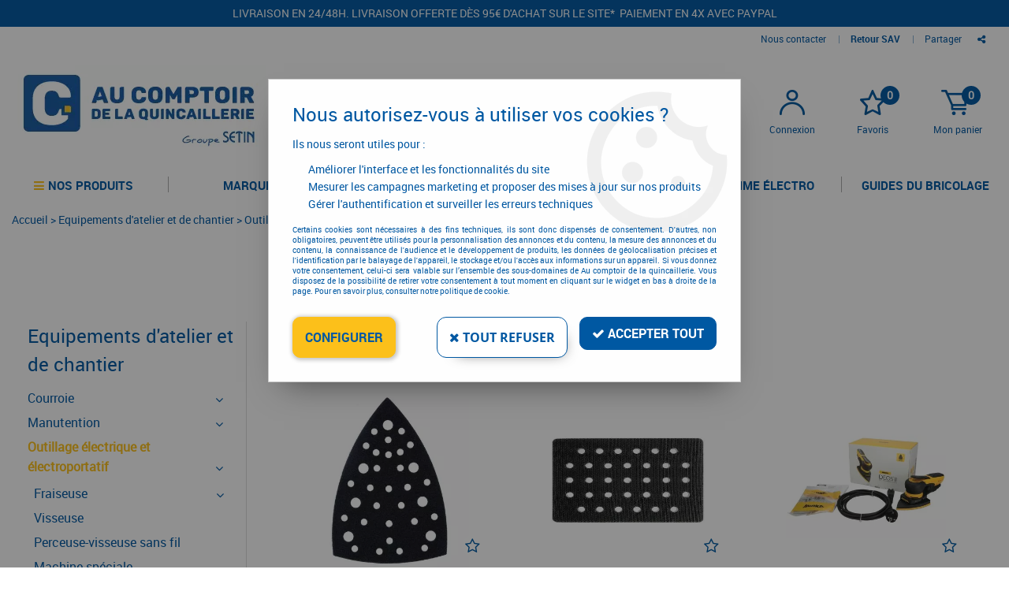

--- FILE ---
content_type: text/html; charset=iso-8859-1
request_url: https://www.aucomptoirdelaquincaillerie.fr/equipements-datelier-et-de-chantier/outillage-electrique-et-electroportatif/ponceuse-a-angle-c48339.html
body_size: 21686
content:
<!doctype html><html itemscope="" itemtype="http://schema.org/WebPage" lang="fr"><head>
<title>Ponceuse &agrave; angle</title><meta http-equiv="Content-Type" content="text/html; charset=iso-8859-1" /><meta name="description" lang="fr" content="" /><meta name="keywords" xml:lang="fr" content="" />
<meta http-equiv="content-language" content="fr" /><meta name="language" content="fr" /><meta name="globalsign-domain-verification" content="qTvQi1x95dKYQD4iuknShJmabrLryeIGujAvyp1JM9" /><meta http-equiv="X-UA-Compatible" content="IE=edge" />	   <link rel="apple-touch-icon" sizes="57x57" href="/favicons/favicon.57x57.png?1605710842" >
	   <link rel="apple-touch-icon" sizes="60x60" href="/favicons/favicon.60x60.png?1605710842" >
	   <link rel="apple-touch-icon" sizes="72x72" href="/favicons/favicon.72x72.png?1605710842" >
	   <link rel="apple-touch-icon" sizes="76x76" href="/favicons/favicon.76x76.png?1605710842" >
	   <link rel="apple-touch-icon" sizes="114x114" href="/favicons/favicon.114x114.png?1605710842" >
	   <link rel="apple-touch-icon" sizes="120x120" href="/favicons/favicon.120x120.png?1605710842" >
	   <link rel="apple-touch-icon" sizes="144x144" href="/favicons/favicon.144x144.png?1605710842" >
	   <link rel="apple-touch-icon" sizes="152x152" href="/favicons/favicon.152x152.png?1605710842" >
	   <link rel="apple-touch-icon" sizes="180x180" href="/favicons/favicon.180x180.png?1605710842" >
	   <link rel="icon" sizes="16x16" href="/favicons/favicon.16x16.png?1605710842" >
	   <link rel="icon" sizes="24x24" href="/favicons/favicon.24x24.png?1605710842" >
	   <link rel="icon" sizes="32x32" href="/favicons/favicon.32x32.png?1605710842" >
	   <link rel="icon" sizes="96x96" href="/favicons/favicon.96x96.png?1605710842" >
	   <link rel="icon" sizes="192x192" href="/favicons/favicon.192x192.png?1605710842" >
	   <link rel="manifest" href="/favicons/manifest.json">
	   <meta name="msapplication-TileImage" content="/favicons/favicon.png?1605710842" />
	   <meta name="msapplication-config" content="/favicons/browserconfig.xml"/>
<base href="https://www.aucomptoirdelaquincaillerie.fr/dhtml/" /><meta name="google-site-verification" content="oJvuHZOjgw3yv1NKIKsJQZvmB1BkYu7Jvn-3Bty0yS8" />	   <meta content="width=device-width, initial-scale=1, minimum-scale=1, maximum-scale=1, user-scalable=no" name="viewport">
			<meta name="format-detection" content="telephone=no">
	<link rel="canonical" href="https://www.aucomptoirdelaquincaillerie.fr/equipements-datelier-et-de-chantier/outillage-electrique-et-electroportatif/ponceuse-a-angle-c48339.html" /><meta property="og:title" content="Ponceuse &agrave; angle" /><meta property="og:description" content="" /><meta property="og:type" content="website" /><meta property="og:url" content="https://www.aucomptoirdelaquincaillerie.fr/equipements-datelier-et-de-chantier/outillage-electrique-et-electroportatif/ponceuse-a-angle-c48339.html" /><meta property="og:site_name" content="Au comptoir de la quincaillerie" /><script type="text/javascript">
var param=new Object;

		function trad(name)
		{
			if(typeof(window.tTrad)=="undefined") {
				window.tTrad = new Array();
			}

			if(typeof(window.tTrad[name])!="undefined")
			{
				return window.tTrad[name];
			}
			else
			{
				  $.ajax({
				    url: "/ajax/get_traduction.php",
				    data: { 'name': name,
				    'fromweb':'web'},
				    async: false,
				    success: function(data) {
						window.tTrad[name] = data;
				    }
				  });

				return window.tTrad[name];
			}
		}
	   function tradn(name, n)
		{
			var key = name+n;
			if (typeof(window.tTrad) == "undefined") {
				window.tTrad = new Array();
			}
			if (typeof(window.tTrad[key]) != "undefined")
			{
				return window.tTrad[key];
			}
			else
			{
				$.ajax({
					url: "/ajax/get_traduction.php",
					data: { 'name': name,
					'fromweb':'web', 'n': n},
					async: false,
					success: function(data) {
						window.tTrad[key] = data;
					}
				});
			}
			return window.tTrad[key];
		}var tTrad=[]
tTrad["16_client_actionco_lecture"]="Lecture";
tTrad["aucun_resultat"]="Aucune correspondance trouvée";
tTrad["en_stock"]="En stock";
tTrad["soit_un_total_de"]="Total de";
tTrad["general_mmin_1"]="Jan";
tTrad["general_mmin_10"]="Oct";
tTrad["general_mmin_11"]="Nov";
tTrad["general_mmin_12"]="Dec";
tTrad["general_mmin_2"]="Fev";
tTrad["general_mmin_3"]="Mar";
tTrad["general_mmin_4"]="Avr";
tTrad["general_mmin_5"]="Mai";
tTrad["general_mmin_6"]="Juin";
tTrad["general_mmin_7"]="Juil";
tTrad["general_mmin_8"]="Aou";
tTrad["general_mmin_9"]="Sep";
tTrad["dimanche"]="Dimanche";
tTrad["lundi"]="Lundi";
tTrad["mardi"]="Mardi";
tTrad["mercredi"]="Mercredi";
tTrad["jeudi"]="Jeudi";
tTrad["vendredi"]="Vendredi";
tTrad["samedi"]="Samedi";
tTrad["tri_par"]="Trier par";
tTrad["ajouter"]="Ajouter";
tTrad["filtre_effacer"]="Effacer";
tTrad["selectionner_une_taille"]="Vous devez <strong>faire votre sélection</strong> afin de pouvoir l'ajouter au panier";
tTrad["cet_article_nest_pas_commandable"]="Cet article n'est <strong>actuellement pas commandable</strong>, merci de votre compréhension";
tTrad["email_incorrect"]="E-mail incorrect";
tTrad["chargement_en_cours"]="Chargement en cours";
tTrad["reculer"]="Reculer";
tTrad["pause"]="Pause";
tTrad["stop"]="Stop";
tTrad["avancer"]="Avancer";
tTrad["pour_realiser_une_recherche_le_code_postal_ou_la_ville_est_obli"]="Pour réaliser une recherche, le code postal ou la ville est obligatoire.";
tTrad["confirmation_du_numero_de_telephone"]="Confirmation du numéro de téléphone";
tTrad["veuillez_selectionner_un_point_relais"]="Veuillez sélectionner un Point Relais !";
tTrad["dimanche_min"]="Di";
tTrad["jeudi_min"]="Je";
tTrad["lundi_min"]="Lu";
tTrad["mardi_min"]="Ma";
tTrad["mercredi_min"]="Me";
tTrad["samedi_min"]="Sa";
tTrad["vendredi_min"]="Ve";
tTrad["mobile_accept_cgv"]="Pour finaliser votre commande, vous devez accépter les conditions générales de vente";
tTrad["favoris_added"]="L'article a bien été ajouté aux favoris";
tTrad["favoris_deleted"]="L'article a bien été supprimé des favoris";
tTrad["choisissez_vos_articles"]="Choisissez au moins une variante";
tTrad["captcha_invalide"]="Caractères invalides";
tTrad["pattern_general"]="Général";
tTrad["pattern_societe"]="Société";
tTrad["point_depense"]="point dépensé";
tTrad["n_articles_sur"]="{$n} article(s) sur";
tTrad["retrait_en_magasin"]="Retrait magasin";
tTrad["e_reservation"]="E-réservation";

var url_theme="../themes/html/";
var param=new Object;
</script>
<link href="/themes/html_responsive/fonts/OpenSans-Bold-webfont.ttf" as="font" type="font/ttf" crossorigin><link href="/themes/html_responsive/fonts/OpenSans-Bold-webfont.woff" as="font" type="font/woff" crossorigin><link href="/themes/html_responsive/fonts/OpenSans-CondBold-webfont.woff" as="font" type="font/woff" crossorigin><link href="/themes/html_responsive/fonts/OpenSans-CondBold-webfont.ttf" as="font" type="font/ttf" crossorigin><link href="/themes/html_responsive/fonts/OpenSans-CondLight-webfont.ttf" as="font" type="font/ttf" crossorigin><link href="/themes/html_responsive/fonts/OpenSans-CondLight-webfont.woff" as="font" type="font/woff" crossorigin><link href="/themes/html_responsive/fonts/OpenSans-Regular-webfont.ttf" as="font" type="font/ttf" crossorigin><link href="/themes/html_responsive/fonts/roboto-black-webfont.woff" as="font" type="font/woff" crossorigin><link href="/themes/html_responsive/fonts/roboto-black-webfont.woff2" as="font" type="font/woff2" crossorigin><link href="/themes/html_responsive/fonts/roboto-lightitalic-webfont.woff2" as="font" type="font/woff2" crossorigin><link href="/themes/html_responsive/fonts/roboto-lightitalic-webfont.woff" as="font" type="font/woff" crossorigin><link href="/themes/html_responsive/fonts/roboto-thinitalic-webfont.woff" as="font" type="font/woff" crossorigin><link href="/themes/html_responsive/fonts/roboto-thinitalic-webfont.woff2" as="font" type="font/woff2" crossorigin><link  href="https://www.aucomptoirdelaquincaillerie.fr/themes/html/css/web.all.css?t=1766998358&p=admin_o8&r=1" rel="stylesheet" type="text/css" />
<link  href="https://www.aucomptoirdelaquincaillerie.fr/themes/html_responsive/modeles/57/css/custom.all.css?t=1727162201&p=admin_o8&r=1" rel="stylesheet" type="text/css" />
<link  href="https://www.aucomptoirdelaquincaillerie.fr/themes/html/css/spe.all.css?t=1748433683&p=admin_o8&r=1" rel="stylesheet" type="text/css" />
<link  href="https://www.aucomptoirdelaquincaillerie.fr/themes/html/css/lib.all.css?t=1748434076&p=admin_o8&r=1" rel="stylesheet" type="text/css" />
<script src="../javascript/jquery-1.8.3.min+lazyload.js?t=1579795328" type="text/javascript"></script>			<style class="editor-css">
				.row:not(.expanded), .row:not(.expanded) .row:not(.expanded)
				{
					max-width:1300px !important;
				}
			</style>
			<link rel="stylesheet" href="../themes/html_responsive/css/event_calendar.css"><script type="text/javascript">
function del(){
	var texte = "Êtes-vous sûr de vouloir supprimer ?";
	return confirm(texte);
}
</script>
    	<script type="text/javascript">
	// Redefine console.log()
		// {{{ COR : [TK15955]
		window.console.log = function (text) {};
		window.console.info = function (text) {};
		window.console.warn = function (text) {};
		window.console.error = function (text) {};
		window.dump=function(obj){};
		window.msg=function(obj){};
		// COR }}}
</script>
    

	<script>
		/**
		* Envoi les informations dans le dataLayer avec le bon format (structure de données).
		*/
		function gtag()
		{
			// {{{ COR : [TK15976]
			window.dataLayer = window.dataLayer || [];
			if (window.dataLayer.length > 0)
			{
			window.dataLayer.push(arguments);
			}
			// COR }}}
		}

		/**
		* Mettre à jour le dataLayer avec les informations de consentement de l'utilisateur.
		*
		* @param object oConsent : Les consentements / cookies acceptés ou refusés.
		* @param string sMode : Mode initialisation (default) ou mise à jour (update).
		*/
		function sendGtmConsent(oConsent = {}, sMode = 'default')
		{
			gtag('consent', sMode, {
				// Cookies publicitaires
				'ad_storage'				: oConsent.ad_storage,
				// {{{ COR : [TK15999]
				// Cookies publicitaires (Google)
				'ad_user_data'				: oConsent.ad_user_data,
				// Cookies publicitaires (Personnalisées)
				'ad_personalization'		: oConsent.ad_personalization,
				// COR }}}
				// Cookies statistiques
				'analytics_storage'			: oConsent.analytics_storage,
				// Cookies techniques
				'functionality_storage'		: oConsent.functionality_storage,
				// Cookies de personnalisation
				'personalization_storage'	: oConsent.personalization_storage,
				// Cookies de sécurité
				'security_storage'			: oConsent.security_storage
			});
		}
	</script>
		<script>
		var iGtmAddEventGa4 = 0;
		var iVersionDataLayerGa4 = 1;
	</script>
	
<script type="text/javascript" src="//widget.trustpilot.com/bootstrap/v5/tp.widget.sync.bootstrap.min.js"></script></head>
<body 
class="html_responsive modele_57
page_801 
categ_thematique4 
os_mac nav_chrome rev_131
categorie-produit-48339
non_identifie
langue_1" 
data-responsive="1"
>
<div
class="off-canvas mobile_menu position-left menu_mobile_full_width is-closed"
id="offCanvas" data-off-canvas data-transition="overlap"
data-content-scroll="true"
data-content-overlay="false"	>
<div class="row mobile_menu_header expanded align-middle">
<div class="column text-center">
<span class="mobile_menu_title" data-close data-default="Au comptoir de la quincaillerie">
Au comptoir de la quincaillerie
</span>
</div>
<div class="column mobile_menu_close shrink align-right text-right">
<span aria-hidden="true" data-close>
<i class="pop-close"></i>
</span>
</div>
</div>
<div class="row mobile_menu_content expanded">
<div class="column no-padding">
<ul class="menu vertical icons icon-left jq-drilldown drilldown">
<li class="mobile_menu_principal jq-drilldown-item
is-drilldown-submenu-parent	has-no-icon"
>
<a
class="d-block boutonHautLien jq-drilldown-link"
>
<span>Nos produits</span>
</a>
<ul class="nested menu jq-drilldown-menu submenu is-drilldown-submenu invisible drilldown-submenu-cover-previous">
<li>
<span class="load-page" data-id="65494" data-language="1" data-exclude_web="1"></span>
</li>
</ul>
</li>
<li class="mobile_menu_principal jq-drilldown-item
is-drilldown-submenu-parent	has-no-icon"
>
<a
class="d-block boutonHautLien jq-drilldown-link"
href="https://www.aucomptoirdelaquincaillerie.fr/toutes-les-marques-m60191.html"
>
<span>Marques</span>
</a>
<ul class="nested menu jq-drilldown-menu submenu is-drilldown-submenu invisible drilldown-submenu-cover-previous">
<li class="mobile_menu_see_all_link">
<a
class="d-block boutonHautLien jq-drilldown-link"
href="https://www.aucomptoirdelaquincaillerie.fr/toutes-les-marques-m60191.html"
>
<span>Voir "Marques"</span>
</a>
</li>
<li>
<span class="load-page" data-id="65495" data-language="1" data-exclude_web="1"></span>
</li>
</ul>
</li>
<li class="mobile_menu_principal jq-drilldown-item
has-no-icon"
>
<a
class="d-block boutonHautLien jq-drilldown-link"
href="https://www.aucomptoirdelaquincaillerie.fr/nos-configurateurs/"
>
<span>Configurateurs</span>
</a>
</li>
<li class="mobile_menu_principal jq-drilldown-item
is-drilldown-submenu-parent	has-no-icon"
>
<a
class="d-block boutonHautLien jq-drilldown-link"
href="https://www.aucomptoirdelaquincaillerie.fr/promotions-quincaillerie/"
>
<span>Promotions</span>
</a>
<ul class="nested menu jq-drilldown-menu submenu is-drilldown-submenu invisible drilldown-submenu-cover-previous">
<li class="mobile_menu_see_all_link">
<a
class="d-block boutonHautLien jq-drilldown-link"
href="https://www.aucomptoirdelaquincaillerie.fr/promotions-quincaillerie/"
>
<span>Voir "Promotions"</span>
</a>
</li>
<li>
<span class="load-page" data-id="65497" data-language="1" data-exclude_web="1"></span>
</li>
</ul>
</li>
<li class="mobile_menu_principal jq-drilldown-item
is-drilldown-submenu-parent	has-no-icon"
>
<a
class="d-block boutonHautLien jq-drilldown-link"
href="https://www.aucomptoirdelaquincaillerie.fr/equipements-datelier-et-de-chantier/outillage-electrique-et-electroportatif-c9269.html"
>
<span>La gamme électro</span>
</a>
<ul class="nested menu jq-drilldown-menu submenu is-drilldown-submenu invisible drilldown-submenu-cover-previous">
<li class="mobile_menu_see_all_link">
<a
class="d-block boutonHautLien jq-drilldown-link"
href="https://www.aucomptoirdelaquincaillerie.fr/equipements-datelier-et-de-chantier/outillage-electrique-et-electroportatif-c9269.html"
>
<span>Voir "La gamme électro"</span>
</a>
</li>
<li>
<span class="load-page" data-id="65498" data-language="1" data-exclude_web="1"></span>
</li>
</ul>
</li>
<li class="mobile_menu_principal jq-drilldown-item
is-drilldown-submenu-parent	has-no-icon"
>
<a
class="d-block boutonHautLien jq-drilldown-link"
href="https://www.aucomptoirdelaquincaillerie.fr/les-guides-du-bricolage-m66009.html"
>
<span>Guides du bricolage</span>
</a>
<ul class="nested menu jq-drilldown-menu submenu is-drilldown-submenu invisible drilldown-submenu-cover-previous">
<li class="mobile_menu_see_all_link">
<a
class="d-block boutonHautLien jq-drilldown-link"
href="https://www.aucomptoirdelaquincaillerie.fr/les-guides-du-bricolage-m66009.html"
>
<span>Voir "Guides du bricolage"</span>
</a>
</li>
<li>
<span class="load-page" data-id="66024" data-language="1" data-exclude_web="1"></span>
</li>
</ul>
</li>
<li class="mobile_menu_separator"></li>
<li class="mobile_menu_secondaire">
<div class="row">
<style>
.top-link-item-65533 > a.lienHaut
{
}
.top-link-item-65533:hover > a.lienHaut
{
}
</style>
<div class="column small-12 large-shrink small-only-no-padding medium-only-no-padding top-link-item-65533"
>
<a
href="https://www.aucomptoirdelaquincaillerie.fr/contactez-nous/"
class="lienHaut d-block"
>
<span>Nous contacter</span>
</a>
</div>
<div class="column shrink no-padding show-for-large"><span class="separateur">|</span></div>
<style>
.top-link-item-65534 > a.lienHaut
{
}
.top-link-item-65534:hover > a.lienHaut
{
}
</style>
<div class="column small-12 large-shrink small-only-no-padding medium-only-no-padding top-link-item-65534"
id="lienhaut-retours"
>
<a
href="https://www.aucomptoirdelaquincaillerie.fr/satisfait-ou-rembourse-m60227.html"
class="lienHaut d-block"
>
<span>Retour SAV</span>
</a>
</div>
</div>
</li>
<li class="mobile_menu_separator"></li>
<li class="mobile_menu_compte jq-drilldown-item is-drilldown-submenu-parent">
<a class="mobile_menu_compte_login d-block boutonHautLien" href="acces.php">
<span class="menu-picto"><i class="fa fa-user"></i></span>
<span>Connexion</span>
</a>
</li>
<li class="mobile_menu_favoris">
<a class="d-block boutonHautLien" href="mes_favoris2.php">
<span class="menu-picto"><i class="fa fa-heart"></i></span>
<span>
Favoris
(<span data-favoris-count>0</span>)
</span>
</a>
</li>
</ul>
</div>
</div>
</div>
<div class="off-canvas-content" data-off-canvas-content>
<script type="text/javascript">
//Traitement asynchrone de google plus
(function() {
var po = document.createElement('script'); po.type = 'text/javascript'; po.async = true;
po.src = 'https://apis.google.com/js/plusone.js';
var s = document.getElementsByTagName('script')[0]; s.parentNode.insertBefore(po, s);
})();
</script>
<script>
//Traitement asynchrone de twitter
(function() {
var ga = document.createElement('script');
ga.type = 'text/javascript';
ga.async = true;
ga.src = 'http://platform.twitter.com/widgets.js';
if (window.location.protocol == "https:")
ga.src = 'https://platform.twitter.com/widgets.js';
var s = document.getElementsByTagName('script')[0]; s.parentNode.insertBefore(ga, s);
})();
</script>
<script>
//Traitement asynchrone de facebook
(function() {
var ga = document.createElement('script');
ga.type = 'text/javascript';
ga.async = true;
ga.src = 'http://connect.facebook.net/fr_FR/all.js#xfbml=1';
if (window.location.protocol == "https:")
ga.src = 'https://connect.facebook.net/fr_FR/all.js#xfbml=1';
var s = document.getElementsByTagName('script')[0]; s.parentNode.insertBefore(ga, s);
})();
</script>
<div id="curseur" class="infobulle"></div>
<div id="cont-popup-ap">
<div id="popup-ap">
<div id="border-trans"></div>
<div id="ap-cont"></div>
</div>
</div>
<div class="jq_div_aff_cookies_disclaimer">
<div class="reveal  modal-container " id="cookieDisclaimerPopup" data-reveal
data-close-on-click="" data-overlay="1" data-close-on-esc=""
data-animation-in="fade-in fast"	data-animation-out="fade-out fast"	>
<div class="modal-title">
<div class="row  no-margin no-padding align-top">
<div class="column modal-title-text">
</div>
</div>
</div>
<div class="modal-content margin-top-15">
<a id="ouvrirPopup"></a>
<div id="wookiesDisclaimer">
<!--AFFICHAGE GENERAL-->
<div class="row collapse align-center" id="divCookiesGeneral">
<div class="column small-12 titrePopup"><h3>Nous autorisez-vous à utiliser vos cookies ?</h3></div>
<div class="column small-12 texteIntro">
<p>Ils nous seront utiles pour :</p>
<ul>
<li>Am&eacute;liorer l'interface et les fonctionnalit&eacute;s du site</li>
<li>Mesurer les campagnes marketing et proposer des mises &agrave; jour sur nos produits</li>
<li>G&eacute;rer l'authentification et surveiller les erreurs techniques</li>
</ul>
</div>
<div class="column small-12 texteMentionsLegales">
<p>Certains cookies sont nécessaires à des fins techniques, ils sont donc dispensés de consentement. D'autres, non obligatoires, peuvent être utilisés pour la personnalisation des annonces et du contenu, la mesure des annonces et du contenu, la connaissance de l'audience et le développement de produits, les données de géolocalisation précises et l'identification par le balayage de l'appareil, le stockage et/ou l'accès aux informations sur un appareil. Si vous donnez votre consentement, celui-ci sera valable sur l’ensemble des sous-domaines de Au comptoir de la quincaillerie. Vous disposez de la possibilité de retirer votre consentement à tout moment en cliquant sur le widget en bas à droite de la page. Pour en savoir plus, consulter notre politique de cookie.</p>
</div>
<div class="column small-12">
<div class="row collapse align-justify">
<div class="column small-12 medium-shrink">
<a class="btn configBouton full-width" id="cmp_configurer">Configurer</a>
</div>
<div class="column small-12 medium-expand">
<div class="row align-justify medium-align-right">
<div class="column shrink small-only-no-padding">
<a class="btn-secondary AcceptAllBouton" href="javascript:;" onclick="userCookieChoice('0')"><i class="fa fa-times"></i> Tout refuser</a>
</div>	
<div class="column shrink text-right no-padding">	
<a class="btn-primary full-width AcceptAllBouton" href="javascript:;" onclick="userCookieChoice('1');"><i class="fa fa-check"></i> Accepter tout</a>
</div>
</div>
</div>
</div>
</div>
</div>
<!--AFFICHAGE CONFIGURATION-->
<div id="divCookiesConfig" style="display: none">
<div class="row collapse divCookiesConfigHeader">
<div class="column small-12 text-left retourBouton">	
<a id="retourDivCookiesGeneral"><i class="fa fa-angle-left"></i> <u>Retour</u></a>
</div>
<div class="column small-12 titrePopup"><h3>Détails des cookies présents sur le site</h3></div>
<!--BOUTONS-->
<div class="column small-12">
<div class="row align-justify medium-align-left">
<div class="column shrink no-padding">
<a class="btn-secondary RefuseAllBouton" id="cmp_refuse_all"><i class="fa fa-times"></i> Tout refuser</a>
</div>
<div class="column shrink small-only-no-padding">
<a class="btn-primary AcceptAllBouton" id="cmp_accept_all"><i class="fa fa-check"></i> Accepter tout</a>
</div>
</div>
</div>
</div>
<div class="row collapse small-12 divCookiesConfigContent">
<!--REGLER LA HAUTEUR POUR AVOIR 3 TYPES DE COOKIES AFFICHES-->
<div class="column small-12">
<div class="listeTypeCookies row collapse" id="listeTypeCookies">
<!--COOKIES NECESSAIRES-->
<div class="column small-12 listeTypeCookiesBloc">
<div class="row collapse align-top align-justify">
<div class="column shrink">
<label for="cookies_tech" class="cmpTitre">
Nécessaires
</label>
</div>
<div class="column shrink">
<label class="checkboxSwitch">
<input type="checkbox" class="no-margin cmpBouton" id="cookies_tech" checked disabled />
<span></span>
</label>
</div>
</div>
<p class="cmpDetails">Les cookies nécessaires sont utiles au bon fonctionnement du site. Ils permettent de réaliser des fonctions de base comme la navigation de page et l'accès aux zones sécurisées du site web. Le site web ne peut pas fonctionner correctement sans ces cookies.</p>
</div>
<!--COOKIES PERSONNALISATION-->
<div class="column small-12 listeTypeCookiesBloc">
<div class="row collapse align-top align-justify">
<div class="column shrink">
<label for="cookies_perso" class="cmpTitre">
Personnalisation
</label>
</div>
<div class="column shrink">
<label class="checkboxSwitch">
<input type="checkbox" class="no-margin cmpBouton" id="cookies_perso" onchange="userCookieTypeChoice('cookies_perso');"
onclick="userCookieTypeChoice('cookies_perso');"  />
<span></span>
</label>
</div>
</div>
<p class="cmpDetails">Les cookies de personnalisation permettent à un site web de retenir des informations qui modifient la manière dont le site se comporte ou s’affiche, comme votre langue préférée ou la région dans laquelle vous vous situez.</p>
</div>
<!--COOKIES STATISTIQUES-->
<div class="column small-12 listeTypeCookiesBloc">
<div class="row collapse align-top align-justify">
<div class="column shrink">
<label for="cookies_stat" class="cmpTitre">
Statistiques
</label>
</div>
<div class="column shrink">
<label class="checkboxSwitch">
<input type="checkbox" class="no-margin cmpBouton" id="cookies_stat" onchange="userCookieTypeChoice('cookies_stat');"
onclick="userCookieTypeChoice('cookies_stat');"  />
<span></span>
</label>
</div>
</div>
<p class="cmpDetails">Les cookies marketing aident les propriétaires du site web, par la collecte et la communication d'informations de manière anonyme, à comprendre comment les visiteurs interagissent avec les sites web.</p>
</div>
<!--COOKIES PUBLICITAIRES-->
<div class="column small-12 listeTypeCookiesBloc">
<div class="row collapse align-top align-justify">
<div class="column shrink">
<label for="cookies_pub" class="cmpTitre">
Marketing
</label>
</div>
<div class="column shrink">
<label class="checkboxSwitch">
<input type="checkbox" class="no-margin cmpBouton" id="cookies_pub" onchange="userCookieTypeChoice('cookies_pub');"
onclick="userCookieTypeChoice('cookies_pub');"  />
<span></span>
</label>
</div>
</div>
<p class="cmpDetails">Les cookies statistiques permettent le suivi des visiteurs sur le site. Ils ont pour but de vous proposer un ciblage publicitaire plus pertinent et donc plus intéressant pour les éditeurs et les annonceurs.</p>
</div>
<!--COOKIES AUTRES-->
<div class="column small-12 listeTypeCookiesBloc">
<div class="row collapse align-top align-justify">
<div class="column shrink">
<label for="cookies_secu" class="cmpTitre">
Autres
</label>
</div>
<div class="column shrink">
<label class="checkboxSwitch">
<input type="checkbox" class="no-margin cmpBouton" id="cookies_secu" onchange="userCookieTypeChoice('cookies_secu');"
onclick="userCookieTypeChoice('cookies_secu');"  />
<span></span>
</label>
</div>
</div>
<p class="cmpDetails">Ce sont les cookies qui n'entrent  dans aucune des catégories ci-dessus ou qui n'ont pas encore été classés.</p>
</div>
</div>
</div>
</div> 
<div class="row collapse small-12 divCookiesConfigFooter">
<!--CONFIRMER SELECTION-->
<div class="column small-12">
<div class="row collapse align-right">
<div class="column small-12 large-shrink">
<a class="btn-primary AcceptAllBouton full-width" href="javascript:;" onclick="userCookieChoice('2');">
<i class="fa fa-check" aria-hidden="true"></i> Confirmer la sélection
</a>
</div>
</div>
</div>
</div>
</div>
</div>	
</div>
</div>
<script>
$(document).ready(function()
{
$('').on('click', function(){
$('#cookieDisclaimerPopup').foundation('open');
});
if (typeof bindLazyLoading == 'function')
{
$('#cookieDisclaimerPopup').on('open.zf.reveal', function()
{
bindLazyLoading($(this)[0].querySelectorAll('img[loading="lazy"]'));
});
}
});
</script>
</div>
<div class="reveal large modal-container " id="modalSearchAutocomplete" data-reveal
data-close-on-click="1" data-overlay="1" data-close-on-esc=""
data-animation-in="fade-in fast"	data-animation-out="fade-out fast"	>
<div class="modal-title">
<div class="row  no-margin no-padding align-top">
<div class="column modal-title-text">
Rechercher un produit, une marque...
</div>
<div class="column shrink align-right text-right no-padding">
<button class="position-relative" data-close aria-label="Close modal" type="button">
<span aria-hidden="true">
<i class="pop-close">&nbsp;</i>
</span>
</button>
</div>
</div>
</div>
<div class="modal-content margin-top-15">
<div class="row align-middle align-center">
<div class="column small-12 margin-bottom-15 medium-expand Head_recherche_container">
<form action="dhtml/resultat_recherche.php" method="get" name="form_recherche_autocomplete" class="row collapse expanded align-middle Head_recherche">
<div class="column small-12">
<div class="input-group no-margin">
<input name="keywords" autocomplete="off" type="text" class="recherche_deluxe_input no-margin input-text-search" value="" maxlength="255" />
<div class="input-group-button">
<input name="ok" type="submit" value="&nbsp;" class="button Head_rechBouton" />
<i class="fa fa-spinner fa-spin hide"></i>
</div>
</div>
</div>
</form>
</div>
</div>
<div class="row search_deluxe_bloc">
<div class="column no-result hide">
<span>Aucune correspondance trouvée</span>
</div>
<div class="column search_deluxe">
<div class="row search_deluxe_content">
<div class="column small-12 medium-8 resultat">
<div class="row no-margin no-padding resultat_article margin-right-10">
<div class="column small-12 padded-columns">
<div class="row align-middle">
<div class="column small-12 no-padding small-text-left large-collapse medium-expand titre">
Produits correspondants
</div>
<div class="column small-12 medium-shrink small-text-left medium-text-right title-nb-product no-padding">
<a class="jq-search-more" href="">Voir les <span class="nb_product"></span> résultats <i class="fa fa-angle-right"></i></a>
</div>
</div>
</div>
<div class="column small-12 padded-columns">
<div class="row align-middle liste_article"></div>
</div>
</div>
<div class="row resultat_categorie no-margin no-padding">
<div class="column small-12 padded-columns">
<div class="row align-middle">
<div class="column small-12 titre no-padding">
Catégories
</div>
</div>
</div>
<div class="column small-12 padded-columns">
<ul class="liste_categorie"></ul>
</div>
</div>
</div>
<div class="column small-12 medium-4 suggestion_historique">
<div class="row suggests no-margin">
<div class="column small-12 padded-columns">
<div class="row align-middle">
<div class="column small-12 no-padding small-text-left large-collapse medium-expand titre">
Vous recherchez...
</div>
</div>
</div>
<div class="column small-12 padded-columns">
<div class="row list_suggests"></div>
</div>
</div>
<div class="row historique no-margin">
<div class="column small-12 padded-columns">
<div class="row align-middle">
<div class="column small-12 no-padding small-text-left large-collapse medium-expand titre">
Historique de recherche
</div>
</div>
</div>
<div class="column small-12 padded-columns">
<div class="row list_history"></div>
</div>
</div>
</div>
</div>
</div>
</div>
</div>
</div>
<script>
$(document).ready(function()
{
if (typeof bindLazyLoading == 'function')
{
$('#modalSearchAutocomplete').on('open.zf.reveal', function()
{
bindLazyLoading($(this)[0].querySelectorAll('img[loading="lazy"]'));
});
}
});
</script>
<div id='boite_message_boite' style='display:none; z-index:2000000000; width:300px; '> </div>
<div id='boite_message_fond' style='position:absolute;display:block; z-index:1000000000; top:0px;left:0px;width:0px;height:0px; background-color:#ffffff;filter :alpha(opacity=0);opacity:0;'>
<input type="hidden" id="id_menu_en_cours" value="801" />
</div>
<div class="fond-page" name="top">
<div id="preHeader" class="no-margin">
<div class="preHeader_contenu">
<style>.id-usr-ion2{color:rgb(248, 248, 248) !important;}.id-usr-i9yr{padding-top:10px !important;text-align:center !important;}.id-usr-ime4{background-color:rgb(0, 88, 162);padding-right:50px !important;padding-left:50px !important;}@media (min-width: 64em){.id-usr-i9yr{text-align:center !important;padding-top:10px !important;padding-bottom:0 !important;}.id-usr-ion2{color:#f8f8f8 !important;text-transform:uppercase !important;font-size:14px !important;}.id-usr-ime4{background-color:#0058a2;}};</style>	<div
class="row-template row no-margin expanded  id-usr-ime4  margin-0-auto"	data-uniqid="1600352986"
>
<div
class="column-template no-margin  id-usr-i9yr  column small-12 medium-expand flex-dir-column"	data-uniqid="1600353037"
>
<span	  class="title-component  id-usr-ion2"	>
<a
href="https://www.aucomptoirdelaquincaillerie.fr/livraison-rapide-m60226.html"
>
Livraison en 24/48H. Livraison offerte dès 95&euro; d'achat sur le site*               Paiement en 4x avec Paypal
</a>
</span>
</div>
</div>
</div>
</div>
<header id="header-head-fond" class="Head_fond">
<div data-sticky-container class="hide-for-large">
<div id="small-header" class="row align-middle"
data-sticky data-options="marginTop:0;" data-top-anchor="header-head-fond" 
data-sticky-on="small"
>
<div class="column small-12">
<div class="row collapse expanded align-middle">
<div class="column shrink colonne-small-menu">
<button type="button" data-toggle="offCanvas" style="cursor: pointer">
<i class="fa fa-bars fa-2x"></i>
</button>
</div>
<div class="column colonne-small-logo">
<a href="https://www.aucomptoirdelaquincaillerie.fr/" id="id_accueil">
<img class="head_small_logo" src="/themes/html_responsive/modeles/57/img/logo/logo_mobile_1.png" alt="https://www.aucomptoirdelaquincaillerie.fr/" title="https://www.aucomptoirdelaquincaillerie.fr/"/>
</a>
</div>
<div class="column shrink colonne-small-recherche">
<div class="head_item">
<a href="#">
<div class="head_item_picto d-block button-search">
<img src="/themes/html_responsive/modeles/57/img/public/btn-recherche.png" />
</div>
</a>
</div>
</div>
<div class="column shrink colonne-small-panier">
<div class="Head_panier head_item">
<div id="refresh_panier_header_mobile" class="d-block" data-cart-count>
<a href="panier.php">
<div class="head_item_badge highlight" data-cart-count>
0
</div>
<span class="d-block head_item_picto Head_panier_new">
<img src="/themes/html_responsive/modeles/57/img/public/picto-panier.png" />
</span>
<span class="d-block head_item_title show-for-large">
Mon panier
</span>
</a>
</div>
</div>
</div>
</div>
</div>
</div>
</div>
<div data-sticky-container class="show-for-large Head row expanded 
no-phrase	"
id="large-header">
<div class="column small-12 no-padding" 
data-sticky	data-options="marginTop:0;" data-top-anchor="start-sticky-menu"
data-sticky-on="large"
>
<div class="row collapse">
<div class="Head_social">
</div>
<div class="Head_topFond column small-12">
<div class="Head_top row align-justify">
<div class="Head_divers column  text-right">
<div class="Head_liens row expanded align-right align-middle">
<style>
.top-link-item-65533 > a.lienHaut
{
}
.top-link-item-65533:hover > a.lienHaut
{
}
</style>
<div class="column small-12 large-shrink small-only-no-padding medium-only-no-padding top-link-item-65533"
>
<a
href="https://www.aucomptoirdelaquincaillerie.fr/contactez-nous/"
class="lienHaut d-block"
>
<span>Nous contacter</span>
</a>
</div>
<div class="column shrink no-padding show-for-large"><span class="separateur">|</span></div>
<style>
.top-link-item-65534 > a.lienHaut
{
}
.top-link-item-65534:hover > a.lienHaut
{
}
</style>
<div class="column small-12 large-shrink small-only-no-padding medium-only-no-padding top-link-item-65534"
id="lienhaut-retours"
>
<a
href="https://www.aucomptoirdelaquincaillerie.fr/satisfait-ou-rembourse-m60227.html"
class="lienHaut d-block"
>
<span>Retour SAV</span>
</a>
</div>
<div class="column shrink no-padding hide-for-small-only"><span class="separateur">|</span></div>
<div class="column shrink text-right Head_liens-partage">
<div class="widget-share row align-middle">
<div class="column small-6 medium-shrink no-padding"><span class="lienHaut">Partager</span></div>
<div class="picto-partage-conteneur column shrink no-padding" style="margin: auto;">
<a class="picto-partage PictoActionNew"></a>
<span class="picto-partage-texte">Partager la page</span>
<div class="row pictos-partage no-margin">
<a
class="pictos-partage-facebook"
target="_blank"
title="Partager sur Facebook"
href="https://www.facebook.com/sharer.php?u=www.aucomptoirdelaquincaillerie.fr/equipements-datelier-et-de-chantier/outillage-electrique-et-electroportatif/ponceuse-a-angle-c48339.html?sns=fb&t=Ponceuse à angle"
rel="nofollow"
onclick="javascript:window.open(this.href, '', 'menubar=no,toolbar=no,resizable=yes,scrollbars=yes,height=500,width=700');return false;">
</a>
<a
class="pictos-partage-twitter"
target="_blank"
title="Partager sur Twitter"
href="https://twitter.com/intent/tweet/?url=www.aucomptoirdelaquincaillerie.fr/equipements-datelier-et-de-chantier/outillage-electrique-et-electroportatif/ponceuse-a-angle-c48339.html?sns=tt&text=Ponceuse à angle">
</a>
<a
class="pictos-partage-pinterest"
target="_blank"
title="Partager sur Pinterest"
href="https://pinterest.com/pin/create/button/?url=www.aucomptoirdelaquincaillerie.fr/equipements-datelier-et-de-chantier/outillage-electrique-et-electroportatif/ponceuse-a-angle-c48339.html?sns=pt&media=">
</a>
<a
rel="envois-ami"	class="pictos-partage-email"
target="_blank"
title="Envoyer à un ami"
href="mailto:?subject=Un ami souhaite partager une page avec vous&body=Ponceuse à angle%0A%0Awww.aucomptoirdelaquincaillerie.fr/equipements-datelier-et-de-chantier/outillage-electrique-et-electroportatif/ponceuse-a-angle-c48339.html?sns=em"
>
</a>
<div class="clear"></div>
</div>
</div>
</div>
</div>
</div>
</div>
</div>
</div>
<div
class="Head_bandeauMenu column small-12"
>
<div class="Head_bandeauFond" id="start-sticky-menu">
<div class="row align-middle">
<div class="column shrink colonne-large-logo">
<div class="Head_logo d-flex align-center-middle">
<a href="https://www.aucomptoirdelaquincaillerie.fr/" id="id_accueil">
<img class="head_large_logo" src="/themes/html_responsive/modeles/57/img/logo/logo_header_1.png" alt="https://www.aucomptoirdelaquincaillerie.fr/" title="https://www.aucomptoirdelaquincaillerie.fr/" />
</a>
</div>
</div>
<div class="column colonne-large-recherche">
<div class="row expanded align-center align-middle collapse position-relative">
<div class="column small-9 Head_recherche_container text-right">
<div class="Head_recherche" id="head-recherche">
<form class="row collapse expanded align-middle" action="https://www.aucomptoirdelaquincaillerie.fr/dhtml/resultat_recherche.php" method="get" name="form_recherche">
<div class="column small-12">
<div class="input-group no-margin button-search">
<input
name="keywords"
type="text"
maxlength="255"
placeholder="Rechercher un produit, une marque..."
value=""
id="keywords_searchbar"
class="input-group-field input-text-search column no-margin"
>
<div class="input-group-button">
<button type="submit" class="button Head_rechBouton" value=""></button>
</div>
</div>
</div>
<div id="search-autocomplete" class="column small-12">
</div>
</form>
</div>
</div>
<div class="small-2 align-center margin-h-10">
</div>
</div>
</div>
<div class="column head_item_container shrink colonne-large-pictos">
<div class="row expanded collapse align-right">
<div class="Head_compte head_item column shrink" id="picto-compte-header"
data-hover="/themes/html_responsive/modeles/57/img/public/picto-compte_hover.png" data-hover-item=".Head_comptePicto_new img">
<a href="acces.php">
<span class="d-block head_item_picto Head_comptePicto_new">
<img src="/themes/html_responsive/modeles/57/img/public/picto-compte.png" />
</span>
<span class="d-block head_item_title">
Connexion
</span>
</a>
<div class="head_item_block">
<div class="row collapse">
<div class="head_item_block_title column">Se connecter</div>
</div>
<form class="row collapse" action="/dhtml/acces.php" method="post" name="form_compte" style="min-width: 300px">
<div class="column small-12">
<input class="" name="acces_mail" type="text" id="acces_mail" placeholder="Votre E-mail" />
</div>
<div class="column small-12">
<input class="" name="acces_password" type="password" id="acces_password" placeholder="Mot de passe">
</div>
<p>
<div class="column small-12">
<div class="row align-middle collapse">
<div class="column text-center">
<input type="submit" class="hide">
<span class="bouton5">
<a href="javascript:document.form_compte.submit();">
Connexion
</a>
</span>
</div>
</div>
</div>
</form>
<div class="row collapse align-justify margin-top-10">
<div class="column shrink">
<i class="fa fa-angle-right"></i> <a class="a-link-connexion" href="https://www.aucomptoirdelaquincaillerie.fr/dhtml/mdp_oublie.php" id="id_oubli_password">Mot de passe oublié ?</a>
</div>
<div class="column shrink">
<i class="fa fa-angle-right"></i> <a id="id_creer_compte" class="a-link-connexion" href="dhtml/compte.php">Créer un compte</a>
</div>
</div>
</div>
</div>
<div class="Head_favoris head_item column shrink" id="picto-favoris-header" onClick="window.location.href='mes_favoris2.php'"
data-hover="/themes/html_responsive/modeles/57/img/public/picto-favoris_hover.png" data-hover-item=".Head_favoris img">
<div class="head_item_badge highlight" data-favoris-count>
0
</div>
<span class="d-block head_item_picto">
<img src="/themes/html_responsive/modeles/57/img/public/picto-favoris.png" />
</span>
<div class="head_item_title">
Favoris
</div>
</div>
<div class="Head_panier head_item column shrink no-hover" id="cont-panier-header" 
data-hover="/themes/html_responsive/modeles/57/img/public/picto-panier_hover.png" data-hover-item=".Head_panier_new img">
<div id="refresh_panier_header">
<a href="panier.php">
<div class="head_item_badge highlight" data-cart-count>
0
</div>
<span class="d-block head_item_picto Head_panier_new">
<img src="/themes/html_responsive/modeles/57/img/public/picto-panier.png" />
</span>
<span class="d-block head_item_title show-for-large">
Mon panier
</span>
</a>
</div>
<div class="head_item_block">
<div id="contenu-panier-header">
</div>
</div>
</div>
</div>
<script>
$(document).ready(function()
{
/* {{{ COR : [TK14058] */
$('.Head_comptePicto_new').on('click', function(event)
/* COR }}} */
{
/* {{{ COR : [TK13288] */
if (is_touch_device() && !isMobile())
/* COR }}} */
{
if ($(this).data('already-click'))
{
if (typeof event.startPropagation === 'function')
event.startPropagation();
}
else
{
$(this).data('already-click', 1);
event.preventDefault();
event.stopPropagation();
}
}
});
/* {{{ COR : [TK14058] */
$('.Head_panier_new').on('click', function(event)
/* COR }}} */
{
/* {{{ COR : [TK13288] */
if (is_touch_device() && !isMobile())
/* COR }}} */
{
if ($(this).data('already-click'))
{
if (typeof event.startPropagation === 'function')
event.startPropagation();
}
else
{
$(this).data('already-click', 1);
event.preventDefault();
event.stopPropagation();
}
}
});
});
</script>
</div>
</div>
</div>
<div class="Head_menu">
<div class="row">
<div class="column no-padding">
<div class="
menu_responsive
menu_type_perso
">
<ul class="menu menu-haut expanded">
<style>
ul.menu > li.menu-item-65494 > a.boutonHautLien
{
}
ul.menu > li.menu-item-65494:hover > a.boutonHautLien
{
}
</style>
<li
data-delay="0"
data-toggle="submenu-65494"
class="
jq-menu-toggler
menu-item-65494
dropdown-full-width
jq-has-link
"
>
<a class="d-block boutonHautLien"
>
<i class="fa fa-reorder"></i>Nos produits
</a>
<div
data-toggler=".is-visible"
id="submenu-65494"
class="sub-menu-haut"
>
<ul
class="menu vertical "
>
<li class="menu-content">
<span class="load-page" data-id="65494" data-language="1" data-exclude_mobile="1"></span>
</li>
</ul>
</div>
</li>
<li class="sep-menu"></li>
<style>
ul.menu > li.menu-item-65495 > a.boutonHautLien
{
}
ul.menu > li.menu-item-65495:hover > a.boutonHautLien
{
}
</style>
<li
data-delay="0"
data-toggle="submenu-65495"
class="
jq-menu-toggler
menu-item-65495
dropdown-full-width
jq-has-link
"
>
<a class="d-block boutonHautLien"
href="https://www.aucomptoirdelaquincaillerie.fr/toutes-les-marques-m60191.html"
>
Marques
</a>
<div
data-toggler=".is-visible"
id="submenu-65495"
class="sub-menu-haut"
>
<ul
class="menu vertical "
>
<li class="menu-content">
<span class="load-page" data-id="65495" data-language="1" data-exclude_mobile="1"></span>
</li>
</ul>
</div>
</li>
<li class="sep-menu"></li>
<style>
ul.menu > li.menu-item-65496 > a.boutonHautLien
{
}
ul.menu > li.menu-item-65496:hover > a.boutonHautLien
{
}
</style>
<li
data-delay="0"
data-toggle="submenu-65496"
class="
jq-menu-link
menu-item-65496
dropdown-full-width
jq-has-link
"
>
<a class="d-block boutonHautLien"
href="https://www.aucomptoirdelaquincaillerie.fr/nos-configurateurs/"
>
Configurateurs
</a>
</li>
<li class="sep-menu"></li>
<style>
ul.menu > li.menu-item-65497 > a.boutonHautLien
{
}
ul.menu > li.menu-item-65497:hover > a.boutonHautLien
{
}
</style>
<li
data-delay="0"
data-toggle="submenu-65497"
class="
jq-menu-toggler
menu-item-65497
dropdown-full-width
jq-has-link
"
>
<a class="d-block boutonHautLien"
href="https://www.aucomptoirdelaquincaillerie.fr/promotions-quincaillerie/"
>
Promotions
</a>
<div
data-toggler=".is-visible"
id="submenu-65497"
class="sub-menu-haut"
>
<ul
class="menu vertical "
>
<li class="menu-content">
<span class="load-page" data-id="65497" data-language="1" data-exclude_mobile="1"></span>
</li>
</ul>
</div>
</li>
<li class="sep-menu"></li>
<style>
ul.menu > li.menu-item-65498 > a.boutonHautLien
{
}
ul.menu > li.menu-item-65498:hover > a.boutonHautLien
{
}
</style>
<li
data-delay="0"
data-toggle="submenu-65498"
class="
jq-menu-toggler
menu-item-65498
dropdown-full-width
jq-has-link
"
>
<a class="d-block boutonHautLien"
href="https://www.aucomptoirdelaquincaillerie.fr/equipements-datelier-et-de-chantier/outillage-electrique-et-electroportatif-c9269.html"
>
La gamme électro
</a>
<div
data-toggler=".is-visible"
id="submenu-65498"
class="sub-menu-haut"
>
<ul
class="menu vertical "
>
<li class="menu-content">
<span class="load-page" data-id="65498" data-language="1" data-exclude_mobile="1"></span>
</li>
</ul>
</div>
</li>
<li class="sep-menu"></li>
<style>
ul.menu > li.menu-item-66024 > a.boutonHautLien
{
}
ul.menu > li.menu-item-66024:hover > a.boutonHautLien
{
}
</style>
<li
data-delay="0"
data-toggle="submenu-66024"
class="
jq-menu-toggler
menu-item-66024
dropdown-full-width
jq-has-link
"
>
<a class="d-block boutonHautLien"
href="https://www.aucomptoirdelaquincaillerie.fr/les-guides-du-bricolage-m66009.html"
>
Guides du bricolage
</a>
<div
data-toggler=".is-visible"
id="submenu-66024"
class="sub-menu-haut"
>
<ul
class="menu vertical "
>
<li class="menu-content">
<span class="load-page" data-id="66024" data-language="1" data-exclude_mobile="1"></span>
</li>
</ul>
</div>
</li>
</ul>
</div>
</div>
</div>
<script>
$(document).ready(function() {
var openTimeout = null;
var closeTimeout = null;
var iDelay = $('.jq-menu-toggler').data('delay') || 10;
// Vérifie si on venais d'un autre menu (enleve le délais)
var bFromOtherMenu = false;
// En cas de sortie on cache tous les menus et l'overlay
$('.menu_responsive').on('mouseleave', function()
{
if (openTimeout)
{
clearTimeout(openTimeout);
openTimeout = null;
}
if (!closeTimeout)
{
closeTimeout = setTimeout(function()
{
clearTimeout(closeTimeout);
closeTimeout = null;
$('.sub-menu-haut:visible').each(function(iIndex, oSubElement)
{
$(oSubElement).foundation('toggle');
});
if ($('.overlay_menu').length > 0)
$('.overlay_menu').addClass('hide');
}, iDelay);
}
});
$('.jq-menu-link').on('mouseenter', function()
{
$('.sub-menu-haut:visible').each(function(iIndex, oSubElement)
{
$(oSubElement).foundation('toggle');
});
if ($('.overlay_menu').length > 0)
$('.overlay_menu').addClass('hide');
});
// Au passage le un lien de menu
$('.jq-menu-toggler').on('mouseenter', function()
{
// On récupère le paramétrage
var oElement = $('#'+$(this).data('toggle'));
bFromOtherMenu = false;
// On ferme les autres menus
$('.sub-menu-haut:visible').each(function(iIndex, oSubElement)
{
if ($(oSubElement).attr('id') != $(this).data('toggle'))
{
$(oSubElement).foundation('toggle');
bFromOtherMenu = true;
}
});
// Si on a un menu on affiche l'overlay
if (oElement.length > 0)
{
clearTimeout(closeTimeout);
closeTimeout = null;
// Si on viens d'un autre menu pas de délais
if (bFromOtherMenu)
{
oElement.foundation('toggle');
if ($('.overlay_menu').length > 0)
$('.overlay_menu').removeClass('hide');
}
else
{
clearTimeout(openTimeout);
openTimeout = setTimeout(function()
{
clearTimeout(openTimeout);
openTimeout = null;
oElement.foundation('toggle');
if ($('.overlay_menu').length > 0)
$('.overlay_menu').removeClass('hide');
}, iDelay);
}
}
// Sinon on cache l'overlay car il n'y à pas de bloc menu
else
{
if ($('.overlay_menu').length > 0)
$('.overlay_menu').addClass('hide');
}
})
// On prevent le clic sur le menu principal
$('.jq-menu-toggler .sub-menu-haut').on('click', function(oEvt)
{
if ($(oEvt.target).closest('a').length === 0)
{
oEvt.preventDefault();
}
oEvt.stopPropagation();
});
// On gère les tablette
$('.jq-menu-toggler.jq-has-link a.boutonHautLien').on('click', function(event)
{
if ($(this).next('.sub-menu-haut').length === 0)
{
$(this).click();
}
if (is_touch_device())
{
var oToggler = $(this).closest('li.jq-menu-toggler.jq-has-link');
var oToggle = $('#'+oToggler.attr('data-toggle'));
if (oToggle && oToggle.attr('data-clicked') != 1)  
{
$('.sub-menu-haut').attr('data-clicked', '');
oToggle.attr('data-clicked', 1); 
event.preventDefault();
event.stopPropagation();
}
}
});
});
</script>
<script>
// {{{ COR : [TK12635]
// COR }}}
$(document).ready(function()
{
$('.menu-content').each(function()
{
var oParent = $(this).closest('li');
oParent.find('a.boutonHautLien').on('click', function(event)
{
if (is_touch_device())
{
var oMenuContent = oParent.find('.menu-content');
if (oMenuContent.data('already-click'))
{
if (typeof event.startPropagation === 'function')
event.startPropagation();
}
else
{
$('.menu-content').data('already-click', 0);
oMenuContent.data('already-click', 1);
event.preventDefault();
event.stopPropagation();
}
}
});
});
});
</script>
</div>
</div>
<div class="Head_menuHook column small-12">
</div>
</div>
</div>
</div>
</header>
<div class="no-margin">
<div> 
</div>
</div>
<div class="fond-contenu">
<div class="Head_rassurance">
</div>
<div class="Head_ariane row align-justify">
<div class="column small-12 text-center medium-text-left">
<div class="fil_ariane_fond" vocab="https://schema.org/" typeof="BreadcrumbList">
<span property="itemListElement" typeof="ListItem">
<a property="item" typeof="WebPage"
href="https://www.aucomptoirdelaquincaillerie.fr/" class="fil_ariane">
<span property="name">Accueil</span>
</a>
<meta property="position" content="1">
</span>
<span class="fil_ariane"> > </span><span property="itemListElement" typeof="ListItem">
<a property="item" typeof="WebPage" href="https://www.aucomptoirdelaquincaillerie.fr/equipements-d-atelier-et-de-chantier/" class="ariane-thematique-link">
<span property="name">Equipements d'atelier et de chantier</span>
</a>
<meta property="position" content="2">
</span><span class="fil_ariane"> > </span> <span property="itemListElement" typeof="ListItem">
<a property="item" typeof="WebPage" href="https://www.aucomptoirdelaquincaillerie.fr/equipements-datelier-et-de-chantier/outillage-electrique-et-electroportatif-c9269.html" class="ariane-thematique-link">
<span property="name">Outillage électrique et électroportatif</span>
</a>
<meta property="position" content="3">
</span><span class="fil_ariane"> > </span> <span class="fil_ariane" > </span><span property="itemListElement" typeof="ListItem"><span property="item" typeof="WebPage" href="https://www.aucomptoirdelaquincaillerie.fr/equipements-datelier-et-de-chantier/outillage-electrique-et-electroportatif/ponceuse-a-angle-c48339.html" class="ariane-thematique-link"><span property="name">Ponceuse à angle</span></span><meta property="position" content="4"></span></div>
</div>
</div>
<div class="contents row expanded">
<div class="fond-centre column no-padding">
<div class="Head_titre row align-justify">
<div class="column small-12 text-center ">
<h1 class="Head_h1">
Ponceuse à angle
</h1>
</div>
</div>
<div class="infos_categorie">
<div class="intro-categorie">
<div class="row expanded">
<div class="column no-padding">
<div
class="row-template row no-margin id-usr-5efc91c72a5b8 margin-0-auto"	data-uniqid="1769175609"
>
<div
class="column-template no-margin id-usr-5efc91c72a4e5 column 12 medium-expand flex-dir-column"	data-uniqid="1769175687"
>
</div>
</div>
</div>
</div>
</div>
</div>
		<div
									 class="row-template row no-margin id-usr-5efc9063d7aa7 margin-0-auto"			data-uniqid="1769175685"
		>
					<div
									 class="column-template no-margin id-usr-5efc9063d79ef column 12 medium-expand flex-dir-column"			data-uniqid="1769175665"
											>
					<div
									 class="category-commerce-template row no-margin neutre-box id-usr-5efc9063d7909 collapse with-filters-aside"			data-uniqid="1769175668"
		>

			
									<div class="column small-12">
				<div class="row expanded">
			
																				<div class="column small-12 medium-4 large-3 sidebar-left" >
											
					<div class="hide-for-small-only">
<div class="boite_menu1" >
<div class="boite_menu1-titre"><span>Equipements d'atelier et de chantier</span></div>
<div class="boite_menu1-contenu"><ul class="menu-lateral"><li class="ligne extensible"><a href="https://www.aucomptoirdelaquincaillerie.fr/equipements-datelier-et-de-chantier/courroie-c13237.html" class="lien extensible"><span>Courroie</span></a></li><li class="ligne extensible"><a href="https://www.aucomptoirdelaquincaillerie.fr/equipements-datelier-et-de-chantier/manutention-c9259.html" class="lien extensible"><span>Manutention</span></a></li><li class="ligne actif extensible"><a href="https://www.aucomptoirdelaquincaillerie.fr/equipements-datelier-et-de-chantier/outillage-electrique-et-electroportatif-c9269.html" class="lien actif extensible"><span>Outillage électrique et électroportatif</span></a><ul class="menu-lateral"><li class="ligne extensible"><a href="https://www.aucomptoirdelaquincaillerie.fr/equipements-datelier-et-de-chantier/outillage-electrique-et-electroportatif/fraiseuse-c9660.html" class="lien extensible"><span>Fraiseuse</span></a></li><li class="ligne"><a href="https://www.aucomptoirdelaquincaillerie.fr/equipements-datelier-et-de-chantier/outillage-electrique-et-electroportatif/visseuse-c9728.html" class="lien"><span>Visseuse</span></a></li><li class="ligne"><a href="https://www.aucomptoirdelaquincaillerie.fr/equipements-datelier-et-de-chantier/outillage-electrique-et-electroportatif/perceuse-visseuse-sans-fil-c9774.html" class="lien"><span>Perceuse-visseuse sans fil</span></a></li><li class="ligne"><a href="https://www.aucomptoirdelaquincaillerie.fr/equipements-datelier-et-de-chantier/outillage-electrique-et-electroportatif/machine-speciale-c9735.html" class="lien"><span>Machine spéciale</span></a></li><li class="ligne extensible"><a href="https://www.aucomptoirdelaquincaillerie.fr/equipements-datelier-et-de-chantier/outillage-electrique-et-electroportatif/satineuse-c9736.html" class="lien extensible"><span>Satineuse</span></a></li><li class="ligne extensible"><a href="https://www.aucomptoirdelaquincaillerie.fr/equipements-datelier-et-de-chantier/outillage-electrique-et-electroportatif/scie-radiale-c9741.html" class="lien extensible"><span>Scie radiale</span></a></li><li class="ligne extensible"><a href="https://www.aucomptoirdelaquincaillerie.fr/equipements-datelier-et-de-chantier/outillage-electrique-et-electroportatif/scie-a-ruban-c9742.html" class="lien extensible"><span>Scie à ruban</span></a></li><li class="ligne extensible"><a href="https://www.aucomptoirdelaquincaillerie.fr/equipements-datelier-et-de-chantier/outillage-electrique-et-electroportatif/tronconneuse-a-metal-c9743.html" class="lien extensible"><span>Tronçonneuse à métal</span></a></li><li class="ligne"><a href="https://www.aucomptoirdelaquincaillerie.fr/equipements-datelier-et-de-chantier/outillage-electrique-et-electroportatif/scie-sabre-c9744.html" class="lien"><span>Scie sabre</span></a></li><li class="ligne"><a href="https://www.aucomptoirdelaquincaillerie.fr/equipements-datelier-et-de-chantier/outillage-electrique-et-electroportatif/scie-universelle-c9745.html" class="lien"><span>Scie universelle</span></a></li><li class="ligne"><a href="https://www.aucomptoirdelaquincaillerie.fr/equipements-datelier-et-de-chantier/outillage-electrique-et-electroportatif/scie-sauteuse-c9746.html" class="lien"><span>Scie sauteuse</span></a></li><li class="ligne"><a href="https://www.aucomptoirdelaquincaillerie.fr/equipements-datelier-et-de-chantier/outillage-electrique-et-electroportatif/rabot-c9747.html" class="lien"><span>Rabot</span></a></li><li class="ligne extensible"><a href="https://www.aucomptoirdelaquincaillerie.fr/equipements-datelier-et-de-chantier/outillage-electrique-et-electroportatif/defonceuse-c9748.html" class="lien extensible"><span>Défonceuse</span></a></li><li class="ligne extensible"><a href="https://www.aucomptoirdelaquincaillerie.fr/equipements-datelier-et-de-chantier/outillage-electrique-et-electroportatif/paumelleuse-c9749.html" class="lien extensible"><span>Paumelleuse</span></a></li><li class="ligne"><a href="https://www.aucomptoirdelaquincaillerie.fr/equipements-datelier-et-de-chantier/outillage-electrique-et-electroportatif/affleureuse-c9750.html" class="lien"><span>Affleureuse</span></a></li><li class="ligne extensible"><a href="https://www.aucomptoirdelaquincaillerie.fr/equipements-datelier-et-de-chantier/outillage-electrique-et-electroportatif/tourillonneuse-c9751.html" class="lien extensible"><span>Tourillonneuse</span></a></li><li class="ligne extensible"><a href="https://www.aucomptoirdelaquincaillerie.fr/equipements-datelier-et-de-chantier/outillage-electrique-et-electroportatif/lime-c9752.html" class="lien extensible"><span>Lime</span></a></li><li class="ligne"><a href="https://www.aucomptoirdelaquincaillerie.fr/equipements-datelier-et-de-chantier/outillage-electrique-et-electroportatif/ponceuse-a-bande-c9753.html" class="lien"><span>Ponceuse à bande</span></a></li><li class="ligne"><a href="https://www.aucomptoirdelaquincaillerie.fr/equipements-datelier-et-de-chantier/outillage-electrique-et-electroportatif/ponceuse-vibrante-c9754.html" class="lien"><span>Ponceuse vibrante</span></a></li><li class="ligne"><a href="https://www.aucomptoirdelaquincaillerie.fr/equipements-datelier-et-de-chantier/outillage-electrique-et-electroportatif/ponceuse-excentrique-c9755.html" class="lien"><span>Ponceuse excentrique</span></a></li><li class="ligne extensible"><a href="https://www.aucomptoirdelaquincaillerie.fr/equipements-datelier-et-de-chantier/outillage-electrique-et-electroportatif/machine-a-brosse-c9757.html" class="lien extensible"><span>Machine à brosse</span></a></li><li class="ligne extensible"><a href="https://www.aucomptoirdelaquincaillerie.fr/equipements-datelier-et-de-chantier/outillage-electrique-et-electroportatif/tronconneuse-c9758.html" class="lien extensible"><span>Tronçonneuse</span></a></li><li class="ligne extensible"><a href="https://www.aucomptoirdelaquincaillerie.fr/equipements-datelier-et-de-chantier/outillage-electrique-et-electroportatif/souffleur-c13067.html" class="lien extensible"><span>Souffleur</span></a></li><li class="ligne extensible"><a href="https://www.aucomptoirdelaquincaillerie.fr/equipements-datelier-et-de-chantier/outillage-electrique-et-electroportatif/mortaiseuse-c9759.html" class="lien extensible"><span>Mortaiseuse</span></a></li><li class="ligne extensible"><a href="https://www.aucomptoirdelaquincaillerie.fr/equipements-datelier-et-de-chantier/outillage-electrique-et-electroportatif/plaqueuse-de-chant-c9760.html" class="lien extensible"><span>Plaqueuse de chant</span></a></li><li class="ligne extensible"><a href="https://www.aucomptoirdelaquincaillerie.fr/equipements-datelier-et-de-chantier/outillage-electrique-et-electroportatif/surfaceuse-c9761.html" class="lien extensible"><span>Surfaceuse</span></a></li><li class="ligne extensible"><a href="https://www.aucomptoirdelaquincaillerie.fr/equipements-datelier-et-de-chantier/outillage-electrique-et-electroportatif/coupeuse-de-lamine-c9762.html" class="lien extensible"><span>Coupeuse de laminé</span></a></li><li class="ligne"><a href="https://www.aucomptoirdelaquincaillerie.fr/equipements-datelier-et-de-chantier/outillage-electrique-et-electroportatif/rainureuse-c9764.html" class="lien"><span>Rainureuse</span></a></li><li class="ligne"><a href="https://www.aucomptoirdelaquincaillerie.fr/equipements-datelier-et-de-chantier/outillage-electrique-et-electroportatif/couteau-c9766.html" class="lien"><span>Couteau</span></a></li><li class="ligne extensible"><a href="https://www.aucomptoirdelaquincaillerie.fr/equipements-datelier-et-de-chantier/outillage-electrique-et-electroportatif/cisaille-a-tole-c9768.html" class="lien extensible"><span>Cisaille à tôle</span></a></li><li class="ligne extensible"><a href="https://www.aucomptoirdelaquincaillerie.fr/equipements-datelier-et-de-chantier/outillage-electrique-et-electroportatif/fraise-scie-c9769.html" class="lien extensible"><span>Fraise scie</span></a></li><li class="ligne"><a href="https://www.aucomptoirdelaquincaillerie.fr/equipements-datelier-et-de-chantier/outillage-electrique-et-electroportatif/grignoteuse-c9770.html" class="lien"><span>Grignoteuse</span></a></li><li class="ligne"><a href="https://www.aucomptoirdelaquincaillerie.fr/equipements-datelier-et-de-chantier/outillage-electrique-et-electroportatif/decapeur-thermique-c9771.html" class="lien"><span>Décapeur thermique</span></a></li><li class="ligne extensible"><a href="https://www.aucomptoirdelaquincaillerie.fr/equipements-datelier-et-de-chantier/outillage-electrique-et-electroportatif/outillage-btp-c9772.html" class="lien extensible"><span>Outillage BTP</span></a></li><li class="ligne"><a href="https://www.aucomptoirdelaquincaillerie.fr/equipements-datelier-et-de-chantier/outillage-electrique-et-electroportatif/scie-circulaire-sans-fil-c9780.html" class="lien"><span>Scie circulaire sans fil</span></a></li><li class="ligne extensible"><a href="https://www.aucomptoirdelaquincaillerie.fr/equipements-datelier-et-de-chantier/outillage-electrique-et-electroportatif/scie-universelle-sans-fil-c13483.html" class="lien extensible"><span>Scie universelle sans fil</span></a></li><li class="ligne extensible"><a href="https://www.aucomptoirdelaquincaillerie.fr/equipements-datelier-et-de-chantier/outillage-electrique-et-electroportatif/scie-pour-isolant-sans-fil-c45567.html" class="lien extensible"><span>Scie pour isolant sans fil</span></a></li><li class="ligne extensible"><a href="https://www.aucomptoirdelaquincaillerie.fr/equipements-datelier-et-de-chantier/outillage-electrique-et-electroportatif/agrafeuse-sans-fil-c45666.html" class="lien extensible"><span>Agrafeuse sans fil</span></a></li><li class="ligne extensible"><a href="https://www.aucomptoirdelaquincaillerie.fr/equipements-datelier-et-de-chantier/outillage-electrique-et-electroportatif/rabot-sans-fil-c9782.html" class="lien extensible"><span>Rabot sans fil</span></a></li><li class="ligne extensible"><a href="https://www.aucomptoirdelaquincaillerie.fr/equipements-datelier-et-de-chantier/outillage-electrique-et-electroportatif/chargeur-demarreur-c9790.html" class="lien extensible"><span>Chargeur-démarreur</span></a></li><li class="ligne extensible"><a href="https://www.aucomptoirdelaquincaillerie.fr/equipements-datelier-et-de-chantier/outillage-electrique-et-electroportatif/scie-materiau-c9795.html" class="lien extensible"><span>Scie matériau</span></a></li><li class="ligne"><a href="https://www.aucomptoirdelaquincaillerie.fr/equipements-datelier-et-de-chantier/outillage-electrique-et-electroportatif/decoupeuse-thermique-c9796.html" class="lien"><span>Découpeuse thermique</span></a></li><li class="ligne"><a href="https://www.aucomptoirdelaquincaillerie.fr/equipements-datelier-et-de-chantier/outillage-electrique-et-electroportatif/charbon-c9846.html" class="lien"><span>Charbon</span></a></li><li class="ligne extensible"><a href="https://www.aucomptoirdelaquincaillerie.fr/equipements-datelier-et-de-chantier/outillage-electrique-et-electroportatif/cordon-alimentation-c45611.html" class="lien extensible"><span>Cordon alimentation</span></a></li><li class="ligne extensible"><a href="https://www.aucomptoirdelaquincaillerie.fr/equipements-datelier-et-de-chantier/outillage-electrique-et-electroportatif/tapis-anti-derapant-c9857.html" class="lien extensible"><span>Tapis anti-dérapant</span></a></li><li class="ligne extensible"><a href="https://www.aucomptoirdelaquincaillerie.fr/equipements-datelier-et-de-chantier/outillage-electrique-et-electroportatif/taille-haie-c9867.html" class="lien extensible"><span>Taille-haie</span></a></li><li class="ligne extensible"><a href="https://www.aucomptoirdelaquincaillerie.fr/equipements-datelier-et-de-chantier/outillage-electrique-et-electroportatif/scie-pour-chassis-et-bas-de-porte-c9868.html" class="lien extensible"><span>Scie pour châssis et bas de porte</span></a></li><li class="ligne extensible"><a href="https://www.aucomptoirdelaquincaillerie.fr/equipements-datelier-et-de-chantier/outillage-electrique-et-electroportatif/cisaille-sans-fil-c9869.html" class="lien extensible"><span>Cisaille sans fil</span></a></li><li class="ligne extensible"><a href="https://www.aucomptoirdelaquincaillerie.fr/equipements-datelier-et-de-chantier/outillage-electrique-et-electroportatif/camera-c9870.html" class="lien extensible"><span>Caméra</span></a></li><li class="ligne extensible"><a href="https://www.aucomptoirdelaquincaillerie.fr/equipements-datelier-et-de-chantier/outillage-electrique-et-electroportatif/pince-a-ligaturer-sans-fil-c46095.html" class="lien extensible"><span>Pince a ligaturer sans fil</span></a></li><li class="ligne extensible"><a href="https://www.aucomptoirdelaquincaillerie.fr/equipements-datelier-et-de-chantier/outillage-electrique-et-electroportatif/tariere-c48240.html" class="lien extensible"><span>Tarière</span></a></li><li class="ligne actif extensible"><a href="https://www.aucomptoirdelaquincaillerie.fr/equipements-datelier-et-de-chantier/outillage-electrique-et-electroportatif/ponceuse-a-angle-c48339.html" class="lien actif extensible"><span>Ponceuse à angle</span></a><ul class="menu-lateral"><li class="ligne"><a href="https://www.aucomptoirdelaquincaillerie.fr/equipements-datelier-et-de-chantier/outillage-electrique-et-electroportatif/ponceuse-a-angle/ponceuse-a-angle-c48340.html" class="lien"><span>Ponceuse à angle</span></a></li></ul></li></ul></li><li class="ligne extensible"><a href="https://www.aucomptoirdelaquincaillerie.fr/equipements-datelier-et-de-chantier/materiel-dentretien-c9279.html" class="lien extensible"><span>Matériel d'entretien</span></a></li><li class="ligne extensible"><a href="https://www.aucomptoirdelaquincaillerie.fr/equipements-datelier-et-de-chantier/leve-plaque-c9280.html" class="lien extensible"><span>Lève-plaque</span></a></li><li class="ligne extensible"><a href="https://www.aucomptoirdelaquincaillerie.fr/equipements-datelier-et-de-chantier/echelle-et-echafaudage-c9281.html" class="lien extensible"><span>Echelle et échafaudage</span></a></li><li class="ligne extensible"><a href="https://www.aucomptoirdelaquincaillerie.fr/equipements-datelier-et-de-chantier/machines-datelier-c9284.html" class="lien extensible"><span>Machines d'atelier</span></a></li><li class="ligne extensible"><a href="https://www.aucomptoirdelaquincaillerie.fr/equipements-datelier-et-de-chantier/materiel-btp-c9285.html" class="lien extensible"><span>Matériel BTP</span></a></li><li class="ligne extensible"><a href="https://www.aucomptoirdelaquincaillerie.fr/equipements-datelier-et-de-chantier/betonniere-c9286.html" class="lien extensible"><span>Bétonnière</span></a></li><li class="ligne extensible"><a href="https://www.aucomptoirdelaquincaillerie.fr/equipements-datelier-et-de-chantier/soudage-c9287.html" class="lien extensible"><span>Soudage</span></a></li><li class="ligne extensible"><a href="https://www.aucomptoirdelaquincaillerie.fr/equipements-datelier-et-de-chantier/air-comprime-c9288.html" class="lien extensible"><span>Air comprimé</span></a></li><li class="ligne extensible"><a href="https://www.aucomptoirdelaquincaillerie.fr/equipements-datelier-et-de-chantier/machine-a-bois-c9291.html" class="lien extensible"><span>Machine à bois</span></a></li><li class="ligne extensible"><a href="https://www.aucomptoirdelaquincaillerie.fr/equipements-datelier-et-de-chantier/scie-a-chaine-c9307.html" class="lien extensible"><span>Scie à chaine</span></a></li><li class="ligne extensible"><a href="https://www.aucomptoirdelaquincaillerie.fr/equipements-datelier-et-de-chantier/debroussailleuse-c9308.html" class="lien extensible"><span>Débroussailleuse</span></a></li><li class="ligne extensible"><a href="https://www.aucomptoirdelaquincaillerie.fr/equipements-datelier-et-de-chantier/polisseuse-c9318.html" class="lien extensible"><span>Polisseuse</span></a></li><li class="ligne extensible"><a href="https://www.aucomptoirdelaquincaillerie.fr/equipements-datelier-et-de-chantier/sableuse-c9319.html" class="lien extensible"><span>Sableuse</span></a></li><li class="ligne extensible"><a href="https://www.aucomptoirdelaquincaillerie.fr/equipements-datelier-et-de-chantier/aerogommeuse-c13232.html" class="lien extensible"><span>Aerogommeuse</span></a></li><li class="ligne extensible"><a href="https://www.aucomptoirdelaquincaillerie.fr/equipements-datelier-et-de-chantier/pistolet-decapeur-c13450.html" class="lien extensible"><span>Pistolet décapeur</span></a></li></ul></div>
</div></div>
<div class="column small-12 no-h-padding hide-for-small-only filters-container
filters-aside 	 no-filter">
<div class="row filters-aside-container">
<form
id="product_filters"
class="column small-12 no-padding jq-product_filters"
data-data="[base64]"
data-md5="9085a06a94fcf4208f6d968a96b60986"
data-referer="1769175668"
>
<div class="row align-center current_filters ">
<div class="column small-12 no-padding">
<div class="view-selected-filters row expanded margin-bottom-10 display-group-name">
<div class="column small-12 no-padding margin-bottom-10 view-selected-filters-title">
<div class="boite_menu1-titre">
<span>Filtrer par</span>
</div>
</div>
<div class="view-selected-group column small-12 medium-shrink margin-bottom-10" data-group="5"
style="display: none;">
<div class="row align-middle">
<div class="view-select-filter-title column shrink no-padding">
Marque :
</div>
<div class="view-select-filter-content column shrink" data-group="5" data-filter="476"
style="display: none;" data-closable>
<span class="label" data-close data-group="5" data-filter="476" data-code="mark" data-type="Defaut">
MIRKA ABRASIFS SARL <i class="fa fa-times highlight-c"></i>
</span>
</div>
</div>
</div>
<div class="view-selected-group column small-12 medium-shrink margin-bottom-10" data-group="6"
style="display: none;">
<div class="row align-middle">
<div class="view-select-filter-title column shrink no-padding">
Prix :
</div>
<div class="view-select-filter-content column shrink" data-group="6" data-closable>
<span class="label" data-close data-group="6" data-filter="" data-code="prix" data-type="Defaut">
Entre <span rel="sliderMinValue"></span> &euro; et <span rel="sliderMaxValue"></span>
&euro; <i class="fa fa-times highlight-c"></i>
</span>
</div>
</div>
</div>
<div class="view-selected-group column small-12 medium-shrink margin-bottom-10" data-code="sort"
style="display: none;">
<div class="row align-middle">
<div class="view-select-filter-title column shrink no-padding">
Trier par :
</div>
<div class="view-select-filter-content column shrink margin-left-5" style="display: none;" data-code="sort" data-closable>
<span class="label" data-code="sort" data-close>
<span class="sorting-select"></span> <i class="fa fa-times highlight-c"></i>
</span>
</div>
</div>
</div>
<div class="column small-12  div-remove-all-filters" style="display: none;">
<a class="remove-all-filters" href="javascript:;">Tout réinitialiser <i class="fa fa-undo highlight-c"></i></a>
</div>
</div>
</div>
<div class="column small-12 ">
<input class="submit-filters btn-primary" type="submit" value="Appliquer">
</div>
</div>
<input type="hidden" name="last_group" value="W10=" />
<div class="row expanded small-up-1  list_filters">
<div class="column col-filter-group-5">
<div class="card card-filter-group ">
<div class="	card-divider filter-group-title filter-group-code-mark" data-group="5">
<div class="card-title column d-flex align-middle no-padding">
Marque
</div>
<div class="column shrink d-flex align-middle no-padding">
<i class="fa-filter-dropdown fa fa-angle-down fa-lg"></i>
</div>
</div>
<div class="filter-group-block">
<div class="card-section filter-group-content" id="filter-group-5">
<div class="row default-group-filters">
<div class="column small-12 no-padding ">
<input id="filter_5_476" name="brands[5][]" value="476" type="checkbox" data-group="5"
style="display: none;">
<label for="filter_5_476" class="default-filter">
<i class="fa fa-square-o"></i> MIRKA ABRASIFS SARL
</label>
</div>
</div>
</div>
</div>
</div>
</div>
<div class="column col-filter-group-6">
<div class="card card-filter-group ">
<div class="	card-divider filter-group-title filter-group-code-prix" data-group="6">
<div class="card-title column d-flex align-middle no-padding">
Prix
</div>
<div class="column shrink d-flex align-middle no-padding">
<i class="fa-filter-dropdown fa fa-angle-down fa-lg"></i>
</div>
</div>
<div class="filter-group-block">
<div class="card-section filter-group-content" id="filter-group-6">
<div class="slider-container">
<div class="row align-justify slider-input-container">
<div class="slider-filter-input-container-min column shrink no-padding text-center">
<small>Mini (&euro;)</small>
<div>
<input type="number" id="sliderMinValue" name="min_price" value="8" />
</div>
</div>
<div class="slider-filter-input-container-max column shrink no-padding text-center">
<small>Maxi (&euro;)</small>
<div>
<input type="number" id="sliderMaxValue" name="max_price" value="727" />
</div>
</div>
</div>
<div class="row">
<div class="column small-12 no-padding margin-bottom-10">
<div class="slider filter-slider filter-slider-web" data-group="6" data-decimal="0"
data-double-sided data-slider data-start="8" data-end="727"
data-initial-start="8"
data-initial-end="727">
<span class="slider-handle min" data-slider-handle role="slider" tabindex="1" aria-controls="sliderMinValue"><div class="highlight" style="height:100%"></div></span>
<span class="slider-fill shade1-bgc-important" data-slider-fill></span>
<span class="slider-handle max" data-slider-handle role="slider" tabindex="1" aria-controls="sliderMaxValue"><div class="highlight" style="height:100%"></div></span>
</div>
</div>
</div>
</div>
</div>
</div>
</div>
</div>
<div class="column">
<div class="card card-filter-group">
<div class=" card-divider filter-group-title sorting-title">
<div class="card-title column d-flex align-middle no-padding">
<span class="sorting-by">
Trier par
</span>
</div>
<div class="column shrink d-flex align-middle no-padding">
<i class="fa-filter-dropdown fa fa-angle-down fa-lg"></i>
</div>
</div>
<div class="filter-group-block">
<div class="card-section filter-group-content">
<div class="filter-sorting row">
<div class="column small-12">
<input type="radio" name="filter-sorting-type" id="filter-sorting-type-5"
value="5" >
<label for="filter-sorting-type-5">Nouveauté</label>
</div>
<div class="column small-12">
<input type="radio" name="filter-sorting-type" id="filter-sorting-type-1"
value="1" >
<label for="filter-sorting-type-1">Désignation (A-Z)</label>
</div>
<div class="column small-12">
<input type="radio" name="filter-sorting-type" id="filter-sorting-type-9"
value="9" >
<label for="filter-sorting-type-9">Désignation (Z-A)</label>
</div>
<div class="column small-12">
<input type="radio" name="filter-sorting-type" id="filter-sorting-type-2"
value="2" >
<label for="filter-sorting-type-2">Prix croissant</label>
</div>
<div class="column small-12">
<input type="radio" name="filter-sorting-type" id="filter-sorting-type-3"
value="3" >
<label for="filter-sorting-type-3">Prix décroissant</label>
</div>
</div>
</div>
</div>
</div>
</div>
<style>
.filter-group-content, .modal-content .card-section
{
max-height: 300px;
overflow: auto !important;
}
</style>
</div>
</form>
</div>
</div>
<div class="column small-12  filters-button">
<div class="row show-for-small-only">
<div class="column small-12 no-padding">
<span class="bouton2 openFiltersSorting full-width">
<a class="text-center" href="javascript:;">
TRIER & FILTRER
</a>
</span>
</div>
</div>
<div class="reveal  modal-container modalSetFiltersSorting" id="modalSetFiltersSorting_1769175668" data-reveal
data-close-on-click="" data-overlay="1" data-close-on-esc=""
data-append-to="[data-uniqid='1769175668'] .filters-button"	data-animation-in="fade-in fast"	data-animation-out="fade-out fast"	>
<div class="modal-title">
<div class="row  no-margin no-padding align-top">
<div class="column modal-title-text">
TRIER & FILTRER
</div>
<div class="column shrink align-right text-right no-padding">
<button class="position-relative" data-close aria-label="Close modal" type="button">
<span aria-hidden="true">
<i class="pop-close">&nbsp;</i>
</span>
</button>
</div>
</div>
</div>
<div class="modal-content margin-top-15">
<div class="row expanded">
<div class="column small-12" data-form="1769175668">
<div class="row expanded">
<div class="column small-12 medium-4 large-3 no-padding col-filter-group-5">
<div class="card card-close card-accordion card-filter-group">
<div class="	  card-divider filter-group-title filter-group-code-mark" data-group="5" data-accordion>
<div class="card-title column d-flex align-middle no-padding">
Marque
</div>
<div class="column shrink text-right d-flex align-middle no-h-padding">
<i class="jq-chevron-accordion fa fa-angle-down"></i>
</div>
</div>
<div class="card-section" id="filter-group-5">
<div class="row default-group-filters">
<div class="column small-12 no-padding ">
<label for="filter_5_476" class="default-filter">
<i class="fa fa-square-o"></i> MIRKA ABRASIFS SARL
</label>
</div>
</div>
</div>
</div>
</div>
<div class="column small-12 medium-4 large-3 no-padding col-filter-group-6">
<div class="card card-close card-accordion card-filter-group">
<div class="	  card-divider filter-group-title filter-group-code-prix" data-group="6" data-accordion>
<div class="card-title column d-flex align-middle no-padding">
Prix
</div>
<div class="column shrink text-right d-flex align-middle no-h-padding">
<i class="jq-chevron-accordion fa fa-angle-down"></i>
</div>
</div>
<div class="card-section" id="filter-group-6">
<div class="slider-container">
<div class="row align-justify slider-input-container">
<div class="slider-filter-input-container-min column shrink no-padding text-center">
<small>Mini (&euro;)</small>
<div>
<input type="number" id="sliderMinValueMobile" name="min_price" value="8" />
</div>
</div>
<div class="slider-filter-input-container-max column shrink no-padding text-center">
<small>Maxi (&euro;)</small>
<div>
<input type="number" id="sliderMaxValueMobile" name="max_price" value="727" />
</div>
</div>
</div>
<div class="row">
<div class="column small-12 no-padding margin-bottom-10">
<div class="slider filter-slider filter-slider-mobile" data-group="6" data-decimal="0"
data-double-sided data-slider data-start="8" data-end="727"
data-initial-start="8"
data-initial-end="727">
<span class="slider-handle min" data-slider-handle role="slider" tabindex="1" aria-controls="sliderMinValueMobile"><div class="highlight" style="height:100%"></div></span>
<span class="slider-fill shade1-bgc-important" data-slider-fill></span>
<span class="slider-handle max" data-slider-handle role="slider" tabindex="1" aria-controls="sliderMaxValueMobile"><div class="highlight" style="height:100%"></div></span>
</div>
</div>
</div>
</div>
</div>
</div>
</div>
<div class="column small-12 medium-4 large-3 no-padding">
<div class="card card-close card-accordion card-filter-group">
<div class=" card-divider filter-group-title sorting-title" data-accordion>
<div class="card-title column d-flex align-middle no-padding">
<span class="sorting-by">Trier par</span>
</div>
<div class="column shrink text-right d-flex align-middle no-h-padding">
<i class="jq-chevron-accordion fa fa-angle-down"></i>
</div>
</div>
<div class="card-section">
<div class="filter-sorting">
<div class="column small-12">
<input type="radio" name="filter-sorting-type" id="mobile-filter-sorting-type-5" value="5" >
<label for="mobile-filter-sorting-type-5">Nouveauté</label>
</div>
<div class="column small-12">
<input type="radio" name="filter-sorting-type" id="mobile-filter-sorting-type-1" value="1" >
<label for="mobile-filter-sorting-type-1">Désignation (A-Z)</label>
</div>
<div class="column small-12">
<input type="radio" name="filter-sorting-type" id="mobile-filter-sorting-type-9" value="9" >
<label for="mobile-filter-sorting-type-9">Désignation (Z-A)</label>
</div>
<div class="column small-12">
<input type="radio" name="filter-sorting-type" id="mobile-filter-sorting-type-2" value="2" >
<label for="mobile-filter-sorting-type-2">Prix croissant</label>
</div>
<div class="column small-12">
<input type="radio" name="filter-sorting-type" id="mobile-filter-sorting-type-3" value="3" >
<label for="mobile-filter-sorting-type-3">Prix décroissant</label>
</div>
</div>
</div>
</div>
</div>
</div>
<div class="row align-bottom no-padding">
<div class="column small-12 medium-8 large-9 no-padding">
<div class="view-selected-filters row expanded">
<div class="view-selected-group column small-12 medium-shrink no-padding " data-code="sort"
style="display: none;">
<div class="row align-middle margin-right-10">
<div class="view-select-filter-title column shrink no-padding">
Trier par :
</div>
<div class="view-select-filter-content column shrink margin-left-5" style="display: none;" data-code="sort" data-closable>
<span class="label" data-code="sort" data-close>
<span class="sorting-select"></span> <i class="fa fa-times highlight-c"></i>
</span>
</div>
</div>
</div>
<div class="view-selected-group column small-12 medium-shrink no-padding" data-group="5"
style="display: none;">
<div class="row align-middle no-padding">
<div class="view-select-filter-title column shrink no-padding">
Marque :
</div>
<div class="view-select-filter-content column shrink" data-group="5" data-filter="476"
style="display: none;" data-closable>
<span class="label" data-close data-group="5" data-filter="476" data-code="mark" data-type="Defaut">
MIRKA ABRASIFS SARL <i class="fa fa-times highlight-c"></i>
</span>
</div>
</div>
</div>
<div class="view-selected-group column small-12 medium-shrink no-padding" data-group="6"
style="display: none;">
<div class="row align-middle no-padding">
<div class="view-select-filter-title column shrink no-padding">
Prix :
</div>
<div class="view-select-filter-content column shrink" data-group="6" data-closable>
<span class="label" data-close data-group="6" data-filter="" data-code="prix" data-type="Defaut">
Entre <span rel="sliderMinValue"></span> &euro; et <span rel="sliderMaxValue"></span>
&euro; <i class="fa fa-times highlight-c"></i>
</span>
</div>
</div>
</div>
<div class="column small-12 medium-shrink margin-top-15 margin-bottom-10 no-padding" style="display: none;">
<a class="remove-all-filters" href="javascript:;">Tout réinitialiser <i class="fa fa-undo highlight-c"></i></a>
</div>
</div>
</div>
<div class="column small-12 medium-4 large-3 no-padding margin-top-10">
<span class="bouton5 full-width">
<a class="submit-filters-mobile text-center">
Appliquer
</a>
</span>
</div>
</div>
</div>
</div>
</div>
</div>
<script>
$(document).ready(function()
{
$('[data-uniqid="1769175668"] .openFiltersSorting').on('click', function(){
$('#modalSetFiltersSorting_1769175668').foundation('open');
});
if (typeof bindLazyLoading == 'function')
{
$('#modalSetFiltersSorting_1769175668').on('open.zf.reveal', function()
{
bindLazyLoading($(this)[0].querySelectorAll('img[loading="lazy"]'));
});
}
});
</script>
</div>

											</div>
										
					<div class="column no-padding small-12
												medium-8 large-9
												">
						<div class="row collapse
																																														">
							
<div class="column">
<div class="row expanded">
<div class="column small-12 boite1-contenu">
<div class="row expanded template-content collapse">
<div class="column small-12 oasis-pagination">
<div class="row expanded align-center align-middle">
<input type="hidden" id="shown-products-count" value="3"/>
<div class="column small-12 text-center">
<div class="products-count">
<span class="shown-products-count">3 articles sur</span>
<span class="total-products-count">3</span>
</div>
<div class="progress" role="progressbar" tabindex="0" aria-valuenow="100" aria-valuemin="0" aria-valuemax="100">
<div class="progress-meter" style="width: 100%"><div class="highlight" style="height:100%"></div></div>
</div>
</div>
</div>
</div>
<div id="1769175668" class="column no-padding small-12 jq-products-container ">
<div class="row expanded jq-products-list
small-up-1	medium-up-3	large-up-3	">
<div class="product_box column defautbox align-spaced" >
<div class="boite_produit1">
<div style="position:relative;" class="bp bp_content" idProduit="44433" idCond="">
<div class="bp_image d-flex align-center-middle">
<a href="https://www.aucomptoirdelaquincaillerie.fr/accessoire-pour-deos-663-cv-a44433.html"  style="border-style:none;" class="" id="image-lightbox-531226">
<div style="" class='imageGabarit'>
<div class="pictureContainer"
id='conteneur_image_2'
data-responsive="1"
data-url-img-over="https://www.aucomptoirdelaquincaillerie.fr/upload/image/-p-image-4831302-moyenne.jpg"	data-url-img="https://www.aucomptoirdelaquincaillerie.fr/upload/image/-p-image-531226-moyenne.jpg?1555485319"	infohoverx="400"	infohovery="400"	style='z-index:0;'
>
<img
width="361" 
height="400" 
data-id="531226"
data-img-type='article' 
data-img-id='44433'
id="image_2"
src="https://www.aucomptoirdelaquincaillerie.fr/upload/image/-p-image-531226-moyenne.jpg?1555485319"
border="0" 
alt="Accessoire pour Deos 663 CV"
title="Accessoire pour Deos 663 CV"
/>
</div>
</div>
</a>
</div>
<div class="bp_favoris favoris_item" data-id="44433" data-is_article="true">
<a class="lnk-favoris lnk-retirer-favoris" href="javascript:;" title="Supprimer des favoris"></a>
<a class="lnk-favoris lnk-ajouter-favoris" href="javascript:;" title="Ajouter aux favoris"></a>
<a class="lnk-favoris lnk-connecter-favoris" href="https://www.aucomptoirdelaquincaillerie.fr/dhtml/acces.php" title="Connectez-vous pour gérer vos favoris"></a>
</div>
<div class="bp_etiquette">
<!-- LABEL NEWS -->
<!-- END LABEL NEWS -->
<!-- LABEL PROMO -->
<!-- END LABEL PROMO -->
</div>
</div>
<div class="bp_footer">
<div class="bp_marque">
<a href="https://www.aucomptoirdelaquincaillerie.fr/accessoire-pour-deos-663-cv-a44433.html">MIRKA ABRASIFS SARL</a>
</div>
<h3 class="bp_designation">
<a href="https://www.aucomptoirdelaquincaillerie.fr/accessoire-pour-deos-663-cv-a44433.html">
Accessoire pour Deos 663 CV
</a>
</h3>
<div class="bp_ref">
<span>Ref : </span>44433	</div>
<div class="bp_prix">
<!-- PRICE -->
8,54 &euro;
<!-- END PRICE -->
</div>
<div class="bp_precommande">
<!-- PRECO OR CART RULES -->
<!-- END PRECO OR CART RULES -->
</div>
<div class="add_to_cart position-static medium-position-absolute">
<!-- ADD TO CART -->
<span class="bouton5">
<a href="javascript:ajout_panier(217483, 0, 44433, 1);">
Ajouter au panier
</a>
</span>
<!-- END ADD TO CART -->
</div>
</div>
</div> 
</div>
<div class="product_box column defautbox align-spaced" >
<div class="boite_produit1">
<div style="position:relative;" class="bp bp_content" idProduit="85505" idCond="">
<div class="bp_image d-flex align-center-middle">
<a href="https://www.aucomptoirdelaquincaillerie.fr/interface-autoagrippante-pour-deos-a85505.html"  style="border-style:none;" class="" id="image-lightbox-2385716">
<div style="" class='imageGabarit'>
<div class="pictureContainer"
id='conteneur_image_4'
data-responsive="1"
style='z-index:0;'
>
<img
width="400" 
height="236" 
data-id="2385716"
data-img-type='article' 
data-img-id='85505'
id="image_4"
src="https://www.aucomptoirdelaquincaillerie.fr/upload/image/-p-image-2385716-moyenne.jpg?1654233464"
border="0" 
alt="Interface autoagrippante pour Deos"
title="Interface autoagrippante pour Deos"
/>
</div>
</div>
</a>
</div>
<div class="bp_favoris favoris_item" data-id="85505" data-is_article="true">
<a class="lnk-favoris lnk-retirer-favoris" href="javascript:;" title="Supprimer des favoris"></a>
<a class="lnk-favoris lnk-ajouter-favoris" href="javascript:;" title="Ajouter aux favoris"></a>
<a class="lnk-favoris lnk-connecter-favoris" href="https://www.aucomptoirdelaquincaillerie.fr/dhtml/acces.php" title="Connectez-vous pour gérer vos favoris"></a>
</div>
<div class="bp_etiquette">
<!-- LABEL NEWS -->
<!-- END LABEL NEWS -->
<!-- LABEL PROMO -->
<!-- END LABEL PROMO -->
</div>
</div>
<div class="bp_footer">
<div class="bp_marque">
<a href="https://www.aucomptoirdelaquincaillerie.fr/interface-autoagrippante-pour-deos-a85505.html">MIRKA ABRASIFS SARL</a>
</div>
<h3 class="bp_designation">
<a href="https://www.aucomptoirdelaquincaillerie.fr/interface-autoagrippante-pour-deos-a85505.html">
Interface autoagrippante pour Deos
</a>
</h3>
<div class="bp_ref">
<span>Ref : </span>85505	</div>
<div class="bp_prix">
<!-- PRICE -->
14,57 &euro;
<!-- END PRICE -->
</div>
<div class="bp_precommande">
<!-- PRECO OR CART RULES -->
<!-- END PRECO OR CART RULES -->
</div>
<div class="add_to_cart position-static medium-position-absolute">
<!-- ADD TO CART -->
<span class="bouton5">
<a href="javascript:ajout_panier(300267, 0, 85505, 1);">
Ajouter au panier
</a>
</span>
<!-- END ADD TO CART -->
</div>
</div>
</div> 
</div>
<div class="product_box column defautbox align-spaced" >
<div class="boite_produit1">
<div style="position:relative;" class="bp bp_content" idProduit="97842" idCond="">
<div class="bp_image d-flex align-center-middle">
<a href="https://www.aucomptoirdelaquincaillerie.fr/deos-ii-663cv-bluetooth-300-watts-a97842.html"  style="border-style:none;" class="" id="image-lightbox-4790408">
<div style="" class='imageGabarit'>
<div class="pictureContainer"
id='conteneur_image_4'
data-responsive="1"
data-url-img-over="https://www.aucomptoirdelaquincaillerie.fr/upload/image/-p-image-4790409-moyenne.jpg"	data-url-img="https://www.aucomptoirdelaquincaillerie.fr/upload/image/-p-image-4790408-moyenne.jpg?1713763118"	infohoverx="400"	infohovery="266"	style='z-index:0;'
>
<img
width="400" 
height="285" 
data-id="4790408"
data-img-type='article' 
data-img-id='97842'
id="image_4"
src="https://www.aucomptoirdelaquincaillerie.fr/upload/image/-p-image-4790408-moyenne.jpg?1713763118"
border="0" 
alt="Deos II 663CV Bluetooth® - 300 Watts"
title="Deos II 663CV Bluetooth® - 300 Watts"
/>
</div>
</div>
</a>
</div>
<div class="bp_favoris favoris_item" data-id="97842" data-is_article="true">
<a class="lnk-favoris lnk-retirer-favoris" href="javascript:;" title="Supprimer des favoris"></a>
<a class="lnk-favoris lnk-ajouter-favoris" href="javascript:;" title="Ajouter aux favoris"></a>
<a class="lnk-favoris lnk-connecter-favoris" href="https://www.aucomptoirdelaquincaillerie.fr/dhtml/acces.php" title="Connectez-vous pour gérer vos favoris"></a>
</div>
<div class="bp_etiquette">
<!-- LABEL NEWS -->
<!-- END LABEL NEWS -->
<!-- LABEL PROMO -->
<!-- END LABEL PROMO -->
</div>
</div>
<div class="bp_footer">
<div class="bp_marque">
<a href="https://www.aucomptoirdelaquincaillerie.fr/deos-ii-663cv-bluetooth-300-watts-a97842.html">MIRKA ABRASIFS SARL</a>
</div>
<h3 class="bp_designation">
<a href="https://www.aucomptoirdelaquincaillerie.fr/deos-ii-663cv-bluetooth-300-watts-a97842.html">
Deos II 663CV Bluetooth® - 300 Watts
</a>
</h3>
<div class="bp_ref">
<span>Ref : </span>97842	</div>
<div class="bp_prix">
<!-- PRICE -->
726,44 &euro;
<!-- END PRICE -->
</div>
<div class="bp_precommande">
<!-- PRECO OR CART RULES -->
<!-- END PRECO OR CART RULES -->
</div>
<div class="add_to_cart position-static medium-position-absolute">
<!-- ADD TO CART -->
<span class="bouton5">
<a href="javascript:ajout_panier(315998, 0, 97842, 1);">
Ajouter au panier
</a>
</span>
<!-- END ADD TO CART -->
</div>
</div>
</div> 
</div>
</div>
</div>
<div class="column small-12 oasis-pagination">
<div class="row expanded align-center align-middle">
<input type="hidden" id="shown-products-count" value="3"/>
<div class="column small-12 text-center">
<div class="products-count">
<span class="shown-products-count">3 articles sur</span>
<span class="total-products-count">3</span>
</div>
<div class="progress" role="progressbar" tabindex="0" aria-valuenow="100" aria-valuemin="0" aria-valuemax="100">
<div class="progress-meter" style="width: 100%"><div class="highlight" style="height:100%"></div></div>
</div>
</div>
</div>
</div>
</div>
</div>
</div>
</div>
						</div>
					</div>

					
							</div>
			</div>
						
											<div class="column small-12 no-h-padding template-after-content">
								
<div class="reveal large modal-container " id="modalAjoutPanier" data-reveal
data-close-on-click="" data-overlay="1" data-close-on-esc=""
data-animation-in="fade-in fast"	data-animation-out="fade-out fast"	>
<div class="modal-title">
<div class="row  no-margin no-padding align-top">
<div class="column modal-title-text">
Vous avez ajouté ce produit dans votre panier :
</div>
<div class="column shrink align-right text-right no-padding">
<button class="position-relative" data-close aria-label="Close modal" type="button">
<span aria-hidden="true">
<i class="pop-close">&nbsp;</i>
</span>
</button>
</div>
</div>
</div>
<div class="modal-content margin-top-15">
</div>
</div>
<script>
$(document).ready(function()
{
$('').on('click', function(){
$('#modalAjoutPanier').foundation('open');
});
if (typeof bindLazyLoading == 'function')
{
$('#modalAjoutPanier').on('open.zf.reveal', function()
{
bindLazyLoading($(this)[0].querySelectorAll('img[loading="lazy"]'));
});
}
});
</script>
				</div>
					</div>
				</div>
				</div>
		
	
<div class="infos_categorie row">
<div class="column">
<div class="outro-categorie">
<div
class="row-template row no-margin id-usr-5efc91c72a73b margin-0-auto"	data-uniqid="1769175673"
>
<div
class="column-template no-margin id-usr-5efc91c72a67d column 12 medium-expand flex-dir-column"	data-uniqid="1769175707"
>
</div>
</div>
</div>
</div>
</div>
</div>
</div>
</div>
<footer class="Foot_fond">
<div class="Foot_rassurance">
<style>.id-usr-ipzgy{padding-right:0 !important;padding-left:0 !important;padding-top:0 !important;padding-bottom:0 !important;background-color:#f2f2f4;}.id-usr-i959k{background-color:f2f2f4;padding-top:15px !important;padding-bottom:15px !important;}.id-usr-ip0b6{text-align:center !important;padding-right:0 !important;padding-left:0 !important;}.id-usr-ijc4m{text-align:center !important;}.id-usr-ir27i{background-color:#ffffff;justify-content:center !important;margin-top: !important;margin-bottom: !important;padding-left: !important;padding-bottom:30px !important;padding-top:0 !important;}.id-usr-iurhi{text-align:center !important;}.id-usr-iqv4s{text-align:center !important;}.id-usr-iqnqg{text-align:center !important;}@media (min-width: 40em){.id-usr-i959k{background-color:f2f2f4;}.id-usr-ipzgy{background-color:#f2f2f4;}}@media (min-width: 64em){.id-usr-ikf8g{min-height:200px !important;align-items:center !important;}.id-usr-i959k{text-align:center !important;padding-top:0 !important;padding-bottom:0 !important;background-color:f2f2f4;}.id-usr-iqnqg{text-align:center !important;}.id-usr-iqv4s{text-align:center !important;}.id-usr-iurhi{text-align:center !important;}.id-usr-ijc4m{text-align:center !important;}.id-usr-issp{background-color:rgb(255, 255, 255);padding-top:0 !important;padding-bottom:20px !important;}.id-usr-ipzgy{background-color:f2f2f4;justify-content:center !important;}};</style>	<div
class="row-template row no-margin expanded  id-usr-issp  margin-0-auto"	data-uniqid="1599558043"
>
<div
class="column-template no-margin  id-usr-ip0b6  column small-12 medium-expand flex-dir-column"	data-uniqid="1599558074"
>
<div
class="row-template row no-margin  id-usr-ir27i  margin-0-auto"	data-uniqid="1599639191"
>
<div
class="column-template no-margin  id-usr-ijc4m  column small-12 medium-expand flex-dir-column"	data-uniqid="1599639185"
onclick="window.location = 'https://www.aucomptoirdelaquincaillerie.fr/livraison-rapide-m60226.html'"
>
<div
class="picture-template row no-margin  id-usr-is7ok"	data-uniqid="1599639166"
>
<div class="column no-padding small-12
">
<div class="row collapse
template-content	align-center	medium-align-center	large-align-center	">
<div class="column shrink">
<div style="" class='imageGabarit'>
<div class="pictureContainer"
id='conteneur_image_8'
data-responsive="1"
style='z-index:0;'
>
<img
width="176" 
height="101" 
data-id="539914"
data-img-type='biblio' 
data-img-id='2'
id="image_8"
src="https://www.aucomptoirdelaquincaillerie.fr/upload/image/-image-539914-grande.png?1599639240"
border="0" 
alt=""
/>
</div>
</div>
</div>
</div>
</div>
</div>
<span	  class="title-component  id-usr-ivzf3"	>
Livraison rapide
</span>
</div>
<div
class="column-template no-margin  id-usr-iurhi  column small-12 medium-expand flex-dir-column"	data-uniqid="1599639134"
onclick="window.location = 'https://www.aucomptoirdelaquincaillerie.fr/satisfait-ou-rembourse-m60227.html'"
>
<div
class="picture-template row no-margin  id-usr-iywzh"	data-uniqid="1599639330"
>
<div class="column no-padding small-12
">
<div class="row collapse
template-content	align-center	medium-align-center	large-align-center	">
<div class="column shrink">
<div style="" class='imageGabarit'>
<div class="pictureContainer"
id='conteneur_image_9'
data-responsive="1"
style='z-index:0;'
>
<img
width="176" 
height="101" 
data-id="539915"
data-img-type='biblio' 
data-img-id='2'
id="image_9"
src="https://www.aucomptoirdelaquincaillerie.fr/upload/image/-image-539915-grande.png?1599639265"
border="0" 
alt=""
/>
</div>
</div>
</div>
</div>
</div>
</div>
<span	  class="title-component  id-usr-i5dg9"	>
Satisfait ou remboursé
</span>
</div>
<div
class="column-template no-margin  id-usr-iqv4s  column small-12 medium-expand flex-dir-column"	data-uniqid="1599639228"
onclick="window.location = 'https://www.aucomptoirdelaquincaillerie.fr/paiement-m60228.html'"
>
<div
class="picture-template row no-margin  id-usr-ie6k7"	data-uniqid="1599639277"
>
<div class="column no-padding small-12
">
<div class="row collapse
template-content	align-center	medium-align-center	large-align-center	">
<div class="column shrink">
<div style="" class='imageGabarit'>
<div class="pictureContainer"
id='conteneur_image_10'
data-responsive="1"
style='z-index:0;'
>
<img
width="176" 
height="101" 
data-id="539916"
data-img-type='biblio' 
data-img-id='2'
id="image_10"
src="https://www.aucomptoirdelaquincaillerie.fr/upload/image/-image-539916-grande.png?1599639293"
border="0" 
alt=""
/>
</div>
</div>
</div>
</div>
</div>
</div>
<span	  class="title-component  id-usr-iwsjm"	>
Paiement sécurisé
</span>
</div>
<div
class="column-template no-margin  id-usr-iqnqg  column small-12 medium-expand flex-dir-column"	data-uniqid="1599639203"
onclick="window.location = 'https://www.aucomptoirdelaquincaillerie.fr/contactez-nous/'"
>
<div
class="picture-template row no-margin  id-usr-ihl6c"	data-uniqid="1599639381"
>
<div class="column no-padding small-12
">
<div class="row collapse
template-content	align-center	medium-align-center	large-align-center	">
<div class="column shrink">
<div style="" class='imageGabarit'>
<div class="pictureContainer"
id='conteneur_image_11'
data-responsive="1"
style='z-index:0;'
>
<img
width="176" 
height="101" 
data-id="539917"
data-img-type='biblio' 
data-img-id='2'
id="image_11"
src="https://www.aucomptoirdelaquincaillerie.fr/upload/image/-image-539917-grande.png?1599639312"
border="0" 
alt=""
/>
</div>
</div>
</div>
</div>
</div>
</div>
<span	  class="title-component  id-usr-imo17"	>
Service clientèle
</span>
</div>
</div>
</div>
</div>
<div
class="row-template row no-margin expanded  id-usr-ipzgy  margin-0-auto"	data-uniqid="1599639598"
>
<div
class="column-template no-margin  id-usr-i959k  column small-12 medium-expand flex-dir-column"	data-uniqid="1599639613"
>
<div
class="row-template row no-margin  id-usr-ikf8g  margin-0-auto"	data-uniqid="1599640048"
>
<div
class="column-template no-margin  id-usr-i66rz  column small-12 medium-expand flex-dir-column"	data-uniqid="1599640050"
>
<div
class="trustbox-template row no-margin  id-usr-ik8yk"	data-uniqid="1599657977"
>
<div class="column no-padding small-12
">
<div class="row collapse
template-content	">
<div class="column">
<!-- TrustBox widget - Carousel -->
<div class="trustpilot-widget" data-locale="fr-FR" data-template-id="53aa8912dec7e10d38f59f36" data-businessunit-id="5629e5fb0000ff000584aa79" data-style-height="130px" data-style-width="100%" data-theme="light" data-stars="4,5" data-review-languages="fr">
<a href="https://fr.trustpilot.com/review/aucomptoirdelaquincaillerie.fr" target="_blank" rel="noopener">Trustpilot</a>
</div>
<!-- End TrustBox widget --><script type="text/javascript" src="//widget.trustpilot.com/bootstrap/v5/tp.widget.sync.bootstrap.min.js"></script>	</div>
</div>
</div>
</div>
</div>
</div>
</div>
</div>
</div>
<div class="Foot_menu">
<div class="row align-center medium-align-left large-align-center">
<div class="column small-12 medium-3">
<ul class="menu vertical" id="m65499">
<span class="foot_menu_group">
CATÉGORIES PRODUITS
</span>
<ul class="foot_menu_child nested vertical menu">
<li>
<a href="https://www.aucomptoirdelaquincaillerie.fr/serrurerie-de-batiment/"  id="m65583" >
Serrurerie de bâtiment
</a>
</li>
<li>
<a href="https://www.aucomptoirdelaquincaillerie.fr/ferrures-de-portes-et-de-fenetres/"  id="m65573" >
Ferrures de portes et fenêtres
</a>
</li>
<li>
<a href="https://www.aucomptoirdelaquincaillerie.fr/garnitures-de-portes-et-de-fenetres/"  id="m65574" >
Garnitures de portes et de fenêtres
</a>
</li>
<li>
<a href="https://www.aucomptoirdelaquincaillerie.fr/quincaillerie-generale-de-batiment/"  id="m65575" >
Quincaillerie générale de bâtiment
</a>
</li>
<li>
<a href="https://www.aucomptoirdelaquincaillerie.fr/quincaillerie-d-agencement-et-d-ameublement/"  id="m65576" >
Quincaillerie d'agencement et d'ameublement
</a>
</li>
<li>
<a href="https://www.aucomptoirdelaquincaillerie.fr/consommables/"  id="m65577" >
Consommables
</a>
</li>
<li>
<a href="https://www.aucomptoirdelaquincaillerie.fr/outillage-a-main/"  id="m65578" >
Outillage à main
</a>
</li>
<li>
<a href="https://www.aucomptoirdelaquincaillerie.fr/outils-de-coupe/"  id="m65579" >
Outils de coupe
</a>
</li>
<li>
<a href="https://www.aucomptoirdelaquincaillerie.fr/hygiene-securite-protection/"  id="m65580" >
Hygiène - Sécurité protection
</a>
</li>
<li>
<a href="https://www.aucomptoirdelaquincaillerie.fr/equipements-d-atelier-et-de-chantier/"  id="m65581" >
Equipements d'atelier et de chantier
</a>
</li>
<li>
<a href="https://www.aucomptoirdelaquincaillerie.fr/electricite-plomberie/"  id="m65582" >
Electricité-plomberie
</a>
</li>
</ul>
</ul>
</div>
<div class="column small-12 medium-3">
<ul class="menu vertical" id="m65501">
<span class="foot_menu_group">
NOTRE SÉLECTION
</span>
<ul class="foot_menu_child nested vertical menu">
<li>
<a href="https://www.aucomptoirdelaquincaillerie.fr/hygiene-securite-protection/vetements/vetement-de-travail-c9673.html">
Vêtement de travail	</a>
</li>
<li>
<a href="https://www.aucomptoirdelaquincaillerie.fr/equipements-datelier-et-de-chantier/air-comprime/outillage-air-comprime/burineurs-c11927.html">
Burineurs	</a>
</li>
<li>
<a href="https://www.aucomptoirdelaquincaillerie.fr/equipements-datelier-et-de-chantier/outillage-electrique-et-electroportatif/scie-sabre-c9744.html">
Scie sabre	</a>
</li>
<li>
<a href="https://www.aucomptoirdelaquincaillerie.fr/equipements-datelier-et-de-chantier/outillage-electrique-et-electroportatif/perceuse-filaire-c9727.html">
Perceuse	</a>
</li>
<li>
<a href="https://www.aucomptoirdelaquincaillerie.fr/garnitures-de-portes-et-de-fenetres/bouton-et-marteau-de-porte-laiton/bouton-et-marteau-de-porte-laiton/bouton-de-porte-c11996.html">
Bouton de porte	</a>
</li>
</ul>
</ul>
</div>
<div class="column small-12 medium-3">
<ul class="menu vertical" id="m65502">
<span class="foot_menu_group">
NOS CONFIGURATEURS
</span>
<ul class="foot_menu_child nested vertical menu">
<li>
<a href="https://www.aucomptoirdelaquincaillerie.fr/verrieres-sur-mesure-m61218.html"  id="m65568" >
Configurateur de verrières fixes
</a>
</li>
<li>
<a href="https://www.aucomptoirdelaquincaillerie.fr/configurateur-tiroir/"  id="m60248" >
Configurateur de tiroirs Blum
</a>
</li>
<li>
<a href="https://www.aucomptoirdelaquincaillerie.fr/portes-relevables-aventos-m61214.html"  id="m65569" >
Configurateur de portes relevables
</a>
</li>
<li>
<a href="https://www.aucomptoirdelaquincaillerie.fr/profils-pour-placard-coulissant-m61217.html"  id="m65562" >
Configurateur de placards coulissants
</a>
</li>
<li>
<a href="https://www.aucomptoirdelaquincaillerie.fr/grilles-de-ventilation-renson-m61213.html"  id="m65570" >
Configurateur de grilles de ventilation
</a>
</li>
<li>
<a href="https://www.aucomptoirdelaquincaillerie.fr/configurateur-de-peinture-m65987.html"  id="m65987" >
Configurateur de peinture
</a>
</li>
</ul>
</ul>
</div>
<div class="column small-12 medium-3">
<ul class="menu vertical" id="m65503">
<span class="foot_menu_group">
LES MARQUES
</span>
<ul class="foot_menu_child nested vertical menu">
<li>
<a href="https://www.aucomptoirdelaquincaillerie.fr/3m-m60646.html">
3M
</a>
</li>
<li>
<a href="https://www.aucomptoirdelaquincaillerie.fr/blum-m60496.html">
BLUM
</a>
</li>
<li>
<a href="https://www.aucomptoirdelaquincaillerie.fr/bosch-outillage-m60884.html">
BOSCH Accessoires
</a>
</li>
<li>
<a href="https://www.aucomptoirdelaquincaillerie.fr/ferco-m60414.html">
FERCO
</a>
</li>
<li>
<a href="https://www.aucomptoirdelaquincaillerie.fr/fischer-m60519.html">
FISCHER
</a>
</li>
<li>
<a href="https://www.aucomptoirdelaquincaillerie.fr/makita-m60577.html">
MAKITA
</a>
</li>
<li>
<a href="https://www.aucomptoirdelaquincaillerie.fr/stanley-m60541.html">
STANLEY
</a>
</li>
<li>
<a href="https://www.aucomptoirdelaquincaillerie.fr/vachette-m60412.html">
VACHETTE
</a>
</li>
</ul>
</ul>
</div>
</div>
</div>
<div class="Foot_rassuranceMenu">
<span class="load-page" data-id="60050" data-language="1"></span>
</div>
<div class="Foot_liens row align-center-middle">
<div class="column small-12 medium-shrink">
<a
href="https://www.aucomptoirdelaquincaillerie.fr/qui-sommes-nous/"
class="lienBas"
>
Qui sommes-nous ?
</a>
</div>
<div class="column shrink hide-for-small-only"><span class="separateur">|</span></div>
<div class="column small-12 medium-shrink">
<a
href="https://www.aucomptoirdelaquincaillerie.fr/aide-en-ligne-et-schemas-m60229.html"
class="lienBas"
>
Aide en ligne et schémas
</a>
</div>
<div class="column shrink hide-for-small-only"><span class="separateur">|</span></div>
<div class="column small-12 medium-shrink">
<a
href="https://www.aucomptoirdelaquincaillerie.fr/guide-de-la-1ere-commande-m60193.html"
class="lienBas"
>
Guide première commande
</a>
</div>
<div class="column shrink hide-for-small-only"><span class="separateur">|</span></div>
<div class="column small-12 medium-shrink">
<a
href="https://www.aucomptoirdelaquincaillerie.fr/livraison-rapide-m60226.html"
class="lienBas"
>
Livraison
</a>
</div>
<div class="column shrink hide-for-small-only"><span class="separateur">|</span></div>
<div class="column small-12 medium-shrink">
<a
href="https://www.aucomptoirdelaquincaillerie.fr/fidelite-m60132.html"
class="lienBas"
>
Fidélité
</a>
</div>
<div class="column shrink hide-for-small-only"><span class="separateur">|</span></div>
<div class="column small-12 medium-shrink">
<a
href="https://www.aucomptoirdelaquincaillerie.fr/paiement-m60228.html"
class="lienBas"
>
Paiement
</a>
</div>
<div class="column shrink hide-for-small-only"><span class="separateur">|</span></div>
<div class="column small-12 medium-shrink">
<a
href="https://www.aucomptoirdelaquincaillerie.fr/satisfait-ou-rembourse-m60227.html"
class="lienBas"
>
Satisfait ou remboursé
</a>
</div>
<div class="column shrink hide-for-small-only"><span class="separateur">|</span></div>
<div class="column small-12 medium-shrink">
<a
href="https://www.aucomptoirdelaquincaillerie.fr/contactez-nous/"
class="lienBas"
>
Nous contacter
</a>
</div>
<div class="column shrink hide-for-small-only"><span class="separateur">|</span></div>
<div class="column small-12 medium-shrink">
<a
href="https://www.aucomptoirdelaquincaillerie.fr/mentions-legales/"
class="lienBas"
>
Mentions légales
</a>
</div>
<div class="column shrink hide-for-small-only"><span class="separateur">|</span></div>
<div class="column small-12 medium-shrink">
<a
href="https://www.aucomptoirdelaquincaillerie.fr/conditions-generales-de-vente/"
class="lienBas"
>
Conditions générales de vente
</a>
</div>
<div class="column shrink hide-for-small-only"><span class="separateur">|</span></div>
<div class="column small-12 medium-shrink">
<a
href="https://www.aucomptoirdelaquincaillerie.fr/partenaires/"
class="lienBas"
>
Partenaires
</a>
</div>
<div class="column shrink hide-for-small-only"><span class="separateur">|</span></div>
<div class="column small-12 medium-shrink">
<a
target="_blank"	href="https://www.setin.fr/"
class="lienBas"
>
Quincaillerie professionnelle
</a>
</div>
</div>
<div class="Foot_copyright row expanded align-center-middle">
<div class="column">
<a href="https://www.oasis-projet.com" rel="nofollow" target="_blank" class="lienBas">
OASIS Projet
</a>
-
<a href="https://www.oasis-commerce.com" rel="nofollow" target="_blank" class="lienBas">
OASIS Commerce
</a>
</div>
</div>
</footer>
<div id="overlay-cookie"></div>
<div id="cookie-disabled">
<div
class="row-template row no-margin id-usr-5efc9066b23ae margin-0-auto"	data-uniqid="1769175634"
>
<div
class="column-template no-margin id-usr-5efc9066b22e6 column 12 medium-expand flex-dir-column"	data-uniqid="1769175636"
>
<div
class="text-template row no-margin neutre-box id-usr-5efc9066b2215"	data-uniqid="1769175398"
>
<div class="column no-padding small-12
">
<div class="row collapse
">
<div class="column">
<div class="row expanded">
<div class="column small-12 boite1-contenu">
<div class="row expanded template-content collapse">
<div class="column">
<div  class="text-template-content ">
<p>
Vous devez activer les cookies pour utiliser le site. 
</p>
<p>
Pour savoir comment activer les cookies sur votre navigateur, rendez vous sur la page suivante:<br />
<br />
<a href="http://www.accepterlescookies.com/" target="_blank" title="http://www.accepterlescookies.com/">http://www.accepterlescookies.com/&nbsp;</a> 
</p>
</div>
</div>
</div>
</div>
</div>
</div>
</div>
</div>
</div>
</div>
</div>
</div>
<div id="bas-de-page"></div>
</div>
<div style="position:fixed; :px; :px;z-index:1000">
</div>
</div>
<!-- Load Facebook SDK for JavaScript -->
<div id="fb-root"></div>
<script>
window.fbAsyncInit = function() {
FB.init({
xfbml	  : true,
version	: 'v19.0'
});
};
(function(d, s, id) {
var js, fjs = d.getElementsByTagName(s)[0];
if (d.getElementById(id)) return;
js = d.createElement(s); js.id = id;
js.src = 'https://connect.facebook.net/fr_FR/sdk/xfbml.customerchat.js';
fjs.parentNode.insertBefore(js, fjs);
}(document, 'script', 'facebook-jssdk'));</script>
<!-- Your Chat Plugin code -->
<div class="fb-customerchat"
attribution=install_email
page_id="103042458264477"
theme_color="#0A7CFF"
logged_in_greeting="Bienvenue au comptoir de la quincaillerie ! Merci de nous avoir contactés sur Messenger. De quoi avez-vous besoin ?"
logged_out_greeting="Bienvenue au comptoir de la quincaillerie ! Merci de nous avoir contactés sur Messenger. De quoi avez-vous besoin ?">
</div>
<script type="text/javascript">
// {{{ FIX : [Correction du F5 du Diaporama]  #31#
// {{{ COR : [TK13321]
$(window).load(function() {
    // Affichage
    $(".oasis-diapo").OasisDiapo();
});
// COR }}}
// FIX }}}
</script>
    <script>
    $(document).ready(function(){
    	if (typeof(redimfond)=='function')
	    	redimfond();
    });
    </script>
    <script type="text/javascript">
				gtag("event", "page_view", {
				"send_to": "AW-1024436779",
					ecomm_pagetype: "category"});
				</script>	<script type="text/javascript">
		$(document).ready(function()
		{
			if (typeof jQuery.curCSS !== "function")
			{
				jQuery.curCSS = jQuery.css;
			}

			$(document).foundation();
		});
	</script>
	<script src="https://www.aucomptoirdelaquincaillerie.fr/themes/html/js/lib.all.js?t=1765872367&p=admin_o8&r=1" type="text/javascript"></script>
<script src="https://www.aucomptoirdelaquincaillerie.fr/themes/html/js/web.all.js?t=1767636436&p=admin_o8&r=1" type="text/javascript"></script>
<script src="https://www.aucomptoirdelaquincaillerie.fr/themes/html/js/spe.all.js?t=1668759268&p=admin_o8&r=1" type="text/javascript"></script>
<script src="../javascript/axios.min.js?t=1572527364" type="text/javascript"></script></body></html>

--- FILE ---
content_type: text/css;charset=iso-8859-1
request_url: https://www.aucomptoirdelaquincaillerie.fr/themes/html/css/spe.all.css?t=1748433683&p=admin_o8&r=1
body_size: 5183
content:
#cfg-ferco .tiroir_choix:not(.tiroir_saisie) {    min-height: 120px !important}#cfg-ferco .tiroir_choix:not(.tiroir_saisie) .tiroir_titre {z-index: 0;-moz-transition: all 0.2s ease-in-out;    -webkit-transition: all 0.2s ease-in-out;    -o-transition: all 0.2s ease-in-out;    transition: all 0.2s ease-in-out}#cfg-ferco .tiroir_choix:not(.tiroir_saisie):hover .tiroir_titre {}#cfg-ferco .tiroir_choix .tiroir_image {margin-top: 5px !important;    max-height: 300px;    background-color: #FFF;    -moz-transition: all 0.2s ease-in-out;    -webkit-transition: all 0.2s ease-in-out;    -o-transition: all 0.2s ease-in-out;    transition: all 0.2s ease-in-out;    margin-bottom: 35px !important}#cfg-ferco .tiroir_choix:hover .tiroir_image {}#cfg-ferco .tiroir_choix .tiroir_image img {    max-height: 300px !important}#cfg-ferco .tiroir_choix:not(.tiroir_choix_actif):after {content: "CHOISIR";display: block;    background-color: #E0E0E0;    color: #000;    font-size: 16px;    text-transform: uppercase;    font-family: 'robotomedium';    line-height: 40px;    text-align: center;    position: absolute;    bottom: 0;    left: 0;    cursor: pointer;    width: 100%;    -moz-transition: all 0.2s ease-in-out;    -webkit-transition: all 0.2s ease-in-out;    -o-transition: all 0.2s ease-in-out;    transition: all 0.2s ease-in-out}#cfg-ferco .tiroir_choix:not(.tiroir_choix_actif):hover:after {    background-color: #0059A1;    color: #ffffff}.is-large #cfg-ferco .large-up-3>.column {-webkit-box-flex: 0;    -webkit-flex: 0 0 50%;    -ms-flex: 0 0 50%;    flex: 0 0 50%;    max-width: 49% !important}.is-small #cfg-ferco .small-up-2>.column {-webkit-box-flex: 0;    -webkit-flex: 0 0 100%;    -ms-flex: 0 0 100%;    flex: 0 0 100%;    max-width: 100% !important}#cfg-ferco .config_msg_message{color: #0D427A;border: 1px solid #0D427A;padding: 4px}.tiroir_titre{position:relative}.zoom_mobile{position:absolute;top:0px;right:0px}.is-large .zoom_mobile, .is-medium .zoom_mobile{display: none}#zoom_image .config_popup_content{width: 100% !important;max-width:100% !important;margin-top: 0 !important;text-align: center !important;height: 100%}#zoom_image {z-index: 10000 !important;height: 100% !important}#zoom_image .config_popup_content div:not(.config_popup_close){height: 100%;    margin: auto;    display: flex;    align-items: center;    justify-content: center}.zoomPad{width: auto !important;display:inline-block !important;float: none !important}#cfg-ferco .tiroir_choix .tiroir_image .zoomPad .zoomWrapperImage img{max-width: unset !important;    height: unset !important;    max-height:unset !important}.is-large .visuel-cadeaux-cdm-2022 {margin-left: -80px !important} .prediction-matches {border: solid 2px #FFCC00;border-top: none;background-color: rgba(0,0,0,0.5);color: #FFF;margin-bottom: 30px;padding-bottom: 30px !important}.prediction-matches-title {font-family: 'robotobold';font-size: 28px;color: #0059A1;background: linear-gradient(0deg, rgba(255,228,0,1) 50%, rgba(255,204,0,1) 50%);height: 50px;    line-height: 50px}.prediction-matches-date {text-align: center;font-family: 'robotoregular';font-size: 22px;padding-bottom: 10px}.prediction-matches hr {margin: 15px auto 0 auto;    width: 150px}.prediction-matches hr:last-child {display: none}.prediction-matches .match_completed,.prediction-matches .match_incoming {padding: 10px 30px 0 30px !important}.is-small .prediction-matches .match_completed,.is-small .prediction-matches .match_incoming {padding: 15px 15px 0 15px !important}.prediction-matches input[type=checkbox],.prediction-matches input[type=radio] {margin-bottom: 0 !important}.prediction-matches .match_incoming .prediction-team {background-color: #FFFFFF;color: #000000;-moz-transition: all 0.2s ease-in-out;    -webkit-transition: all 0.2s ease-in-out;    -o-transition: all 0.2s ease-in-out;    transition: all 0.2s ease-in-out}.prediction-matches .match_incoming:not(.match_unknown) .prediction-team {cursor: pointer}.prediction-matches .match_incoming:not(.match_unknown) .prediction-team:hover {background-color: #ddd}.prediction-matches .match_incoming label {cursor: pointer}.prediction-team {border: solid 1px #ffffff;min-height: 50px;border-radius: 25px}.prediction-team > .row {min-height: 48px}.prediction-team-flag img {width: 35px}.is-small .prediction-team-flag img {margin-top: 10px;margin-bottom: 5px}.prediction-team-name {font-family: 'robotoregular';font-size: 20px}.is-small .prediction-team-name {font-size: 15px}.prediction-team-score {font-family: opensansbold !important;font-size: 20px}.is-small .prediction-team-score {    padding-bottom: 10px !important}.prediction-team-check input[type=checkbox] {display: none}.is-small .prediction-team-check {padding-bottom: 10px !important}.prediction-team-check .checkmark {display: inline-block;height: 24px;width: 24px;background-color: #ffffff;border: solid 2px #0059A1;border-radius: 15px;text-align: center;line-height: 20px;color: #0059A1;font-size: 16px}.prediction-team-check input:checked + .checkmark:before {content:"\f00c";font-family: FontAwesome}.prediction-nul .checkmark {border: solid 2px #ffcc00}.prediction-message-winner {color: #4BBE00;font-family: 'robotobold';font-size: 20px;text-align: center;padding-top: 10px;line-height: 1.1}.prediction-message-loser {color: #FF0000;font-family: 'robotobold';font-size: 20px;text-align: center;padding-top: 10px;line-height: 1.1}.prediction-message-result {font-family: 'robotoregular';font-size: 15px;color: #FFCC00;text-align: center}.prediction-nul {color: #ffcc00;font-size: 14px;    padding-top: 15px !important;    line-height: 1}.prediction-nul-label label {    line-height: 1.1}.prediction-vs span {display: inline-block;height: 30px;width: 30px;background-color: #ffffff;border-radius: 15px;text-align: center;line-height: 30px;color: #000000;font-size: 18px;font-family: opensanscondensedbold}.match_unknown {opacity: 0.33;    filter: grayscale(1)}.prediction-form .input-text {border: solid 1px #FFCC00 !important}.prediction-form .rules_accepted {margin-top: 5px;box-shadow: inset 0 0 0 1px #ffcc00}.prediction-reglement {color: #FFF !important;font-family: opensansregular !important;line-height: 1.3 !important}.prediction-form .form-submit {margin-top: 30px}.prediction-form .form-submit .btn-primary {box-shadow: 0 3px 6px rgb(0 0 0 / 25%)}.prediction-notification {position: fixed;    bottom: 30px;    right: 50px;    background-color: #000;    z-index: 100;    width: 350px;    height: 200px;    padding: 90px 10px 10px 120px;    border-radius: 10px;    box-shadow: 0 3px 6px rgba(0 0 0 / 25%);    background-image: url(../../html_responsive/img/notification-cdm-2022.png);    background-position: 0% 0%;    background-repeat: no-repeat;    background-size: cover;    -moz-transition: all 0.2s ease-in-out;    -webkit-transition: all 0.2s ease-in-out;    -o-transition: all 0.2s ease-in-out;    transition: all 0.2s ease-in-out;    animation: 0.5s ease 0.5s 1 both toaster}.is-small .prediction-notification {position: fixed;    bottom: 30px;    right: 10px;    z-index: 100;    width: 300px;    height: 200px;    padding: 90px 10px 10px 10px}@keyframes toaster {  from { transform: translateY(150%); }  to   { transform: translateY(0%); }}.prediction-notification i.fa {color: #fff;position: absolute;z-index: 1;top: 5px;right: 5px;cursor: pointer}.prediction-notification p {color: #ffffff;font-size: 14px;background: rgba(0 0 0 / 66%);font-family: 'robotoregular';text-align: center;width: 100%;height: 100px;display: block;border-radius: 5px;line-height: 18px;margin: 0;padding: 10px}.prediction-notification p strong {font-family: 'robotobold';font-weight: normal}.prediction-notification p a {color: #ffcc00;text-transform: uppercase;font-size: 14px;font-family: 'robotobold';display: block;text-align: center;text-decoration: underline;margin-top: 5px}.prediction-notification a:hover {color: #0088c8}.colonne-small-recherche.picto-camera .head_item {margin-right: 5px}.colonne-small-recherche.picto-camera .head_item img {max-height: 32px}#small-header .head_item {    width: 32px;    padding: 0px;    margin-left: 5px;    text-align: center}#small-header .head_item .head_item_picto {width: 32px;    height: 32px}#small-header .head_item .head_item_badge {    right: -12px;    top: -12px}@media screen and (max-width: 320px) {#small-header .head_small_logo {    margin: 0 0 0 0}}#cont-grande-photo {position: relative}.picto-produits-similaires {background: url("../themes/html_responsive/img/picto-produits-similaires-acq.png");    background-size: 44px 44px;    background-repeat: no-repeat;    background-position: 5px 50%;    color: #0059a1 !important;    font-size: 15px;    line-height: 16px !important;    font-weight: normal !important;    font-family: robotobold;    text-transform: uppercase;    text-align: left;    display: block;    box-sizing: border-box;    width: 150px;    height: 54px;    padding: 10px 10px 10px 58px;    background-color: rgba(255,255,255,0.6);    border-radius: 5px;    position: absolute;    z-index: 2;    bottom: 10px;    left: 50%;    margin-left: -75px}.boite_produit1 .bp_image .pictureContainer img,.boite_produit1 .bp_image{    max-height: 250px;    width: auto !important}.boite_produit1 .bp_image{    width: 75% !important}.titre_categorie_parente {margin-bottom: 15px}.is-large .image_categorie_parente {margin-right: 15px}.is-small .image_categorie_parente,.is-medium .image_categorie_parente{margin-bottom: 15px}.image_categorie_parente img {max-height: 150px}.seeMore {    margin-top: 10px}.seeMore a {font-size: 15px !important;    font-family: robotobold !important}.seeMore a:hover {color: #fbc01a}.seeMore a:before {content:"\f105";font-family: FontAwesome;margin-right: 5px}.carousel-category.owl-carousel {height: 220px; background-color: #fff}.carousel-category.owl-carousel .owl-item {height: 220px;padding: 10px;    background-color: #fff;    text-align:center}.carousel-category-item {-moz-transition: all 0.2s ease-in-out;    -webkit-transition: all 0.2s ease-in-out;    -o-transition: all 0.2s ease-in-out;    transition: all 0.2s ease-in-out}.carousel-category-item:hover {box-shadow: 1px 1px 3px 1px #dcdcdc}.carousel-category-image {height: 150px;display: flex;    align-items: center}.carousel-category-image a {display: block;margin: auto}.carousel-category-image img {max-height: 150px;border: none;z-index: 11;width: auto;height: auto;display: inline-block}.carousel-category-name {display: block;height: 50px;line-height: 20px;padding-top: 10px;font-size: 16px !important;    font-family: robotobold !important}.owl-carousel.jq-commerce-owl-carousel .owl-nav button.owl-prev, .owl-carousel.jq-commerce-owl-carousel .owl-nav button.owl-next {border-radius: 15px;    padding: 0px 10px !important;    height: 30px;    width: 30px;    line-height: 30px;    -moz-transition: all 0.2s ease-in-out;    -webkit-transition: all 0.2s ease-in-out;    -o-transition: all 0.2s ease-in-out;    transition: all 0.2s ease-in-out}.owl-carousel.jq-commerce-owl-carousel .owl-nav button.owl-prev:hover, .owl-carousel.jq-commerce-owl-carousel .owl-nav button.owl-next:hover {background-color: #fbc01a !important}.jq-commerce-owl-carousel .owl-nav .owl-prev i {font-size: 28px;margin-left: -2px;    margin-right: 2px} .jq-commerce-owl-carousel .owl-nav .owl-next i {font-size: 28px;margin-left: 2px;    margin-right: -2px}.owl-theme .owl-nav .disabled {    filter: grayscale(1)}.titre_professionnel{color:white;text-transform:uppercase;font-weight:bold;padding:10px 0;display: inline-block}.is-large .inscriptionPro{background-image:url('../themes/html_responsive/img/inscription_pro_setin.jpg');background-size:cover}body.compte .inscriptionPro{margin-top:10px}.inscriptionPro{padding:10px;background-color:#005aa0}.inscriptionPro .creer_votre_compte{color:#ffcc00;padding:10px 0}.inscriptionPro .description_creer_compte{color:#ffffff;padding:10px 0}.configurator-drawer-template .tiroir_configurateur {font-family: opensanscondensedbold;padding-top:10px}.configurator-drawer-template .tiroir_colonne_gauche {box-sizing: border-box}.configurator-drawer-template .tiroir_colonne_droite {box-sizing: border-box}.configurator-drawer-template #configurateur{display:none}.configurator-drawer-template  #configurateur .tiroir_titre {font-family: opensanscondensedbold;color: #0059a1; position: relative;cursor:pointer}.configurator-drawer-template .tiroir_etape0 {box-sizing: border-box;padding: 0}.configurator-drawer-template .tiroir_etape0 .tiroir_choix{border: solid 2px #cccccc;overflow: hidden;-webkit-border-radius: 10px;    -moz-border-radius: 10px;    border-radius: 10px;-moz-transition: all 0.2s ease-in-out;    -webkit-transition: all 0.2s ease-in-out;    -o-transition: all 0.2s ease-in-out;    transition: all 0.2s ease-in-out}.is-large .configurator-drawer-template .tiroir_etape0 .tiroir_choix{max-width: 49%}.is-small .configurator-drawer-template .tiroir_etape0 .tiroir_choix, .is-medium .configurator-drawer-template .tiroir_etape0 .tiroir_choix{margin-bottom:10px}.configurator-drawer-template .tiroir_etape0 .tiroir_titre {font-size: 32px;text-transform: uppercase;line-height: 24px;margin-bottom: 0px;margin-top: 15px;height: 50px}.configurator-drawer-template #configurateur .tiroir_titre_critere_valeur{font-weight:bold;font-size: 18px !important;cursor:pointer;margin-left:0 !important;margin-right: 0;    line-height: 1.1}.configurator-drawer-template #configurateur .tiroir_etape.tiroir.class_longueur .tiroir_titre_critere_valeur{text-transform: lowercase !important}.configurator-drawer-template .tiroir_etape.tiroir.class_longueur label.tiroir_titre_critere_valeur:after {    content:" mm";    text-transform: lowercase}.configurator-drawer-template #configurateur .class_longueur .tiroir_titre{height: 100%}.configurator-drawer-template #configurateur .class_longueur .tiroir_choix{height:100px;padding:0px}.configurator-drawer-template .tiroir_etape0 .tiroir_soustitre {font-size: 16px;margin-top: 10px}.configurator-drawer-template .tiroir_etape0 .tiroir_choix.tiroir_choix_actif{border: solid 2px #0188c8}.configurator-drawer-template .tiroir_etape0 .tiroir_choix.tiroir_choix_inactif .tiroir_titre,.configurator-drawer-template .tiroir_etape0 .tiroir_choix.tiroir_choix_inactif .tiroir_image {filter: grayscale(100%)}.configurator-drawer-template .tiroir_etape0 .tiroir_image {margin: 2px auto 3px;height: 170px}.configurator-drawer-template .tiroir_etape0 .tiroir_image img {max-height: 170px}.configurator-drawer-template .tiroir_etape0 .tiroir_bouton {height: 56px}.configurator-drawer-template .tiroir_etape0 .tiroir_bouton.tiroir_check {background-color: #0188c8;color: #ffffff;font-size: 24px;text-transform: uppercase;font-family: opensanscondensedbold;line-height: 56px;width:100%}.configurator-drawer-template .tiroir_etape0 .tiroir_bouton span{display:none}.configurator-drawer-template .tiroir_etape0 .tiroir_check{width:100%}.configurator-drawer-template .tiroir_choix .tiroir_check span{width:100%}.configurator-drawer-template .tiroir_etape0 .tiroir_check span{display:block;width:100%}.configurator-drawer-template .tiroir_etape0 .tiroir_check a{display:none}.configurator-drawer-template .tiroir_check span:before {content: "\f058";font-family: FontAwesome;color: #ffcc00;margin-right: 5px;cursor:pointer}.configurator-drawer-template .tiroir_etapes {margin-top: 15px}.configurator-drawer-template .tiroir_etape {padding: 15px 0}.configurator-drawer-template #configurateur .tiroir_etape > .tiroir_titre {line-height: 30px;font-size: 20px;cursor: default;text-transform: uppercase}.configurator-drawer-template #configurateur .tiroir_etape > .tiroir_titre .entete_val {    font-family: 'robotoregular';    color: #000;    font-style: normal;font-size: 14px;margin-left: 15px}.is-large .configurator-drawer-template #configurateur .tiroir_etape > .tiroir_titre .entete_val {display:none}.configurator-drawer-template .tiroir_recap .tiroir_titre > span{font-size:14px}.configurator-drawer-template #configurateur .tiroir_etape_check:not(.open), .configurator-drawer-template #configurateur .tiroir_etape_check:not(.open) .entete.tiroir_titre {cursor:pointer}.configurator-drawer-template .tiroir_saisie input, .configurator-drawer-template #largeur_monte{border:1px solid #ccc;line-height:30px;font-size:24px}.configurator-drawer-template .tiroir_aide {text-transform:none;background-color: #ffffff;color: #333333;font-family: opensanscondensedbold;font-size: 14px;line-height: 17px;border: solid 2px #aaaaaa;box-shadow: rgba(0, 0, 0, 0.25) 2px 3px 10px;padding:20px;box-sizing:border-box;position:absolute;z-index:10;display: none}.configurator-drawer-template #configurateur .tiroir_etape > .tiroir_titre:hover .tiroir_aide {display: block}.configurator-drawer-template #configurateur .tiroir_choix {overflow: unset}.configurator-drawer-template #configurateur .tiroir_choix:not(.tiroir_saisie) {min-height:100px;margin-top: 10px;border: solid 2px #cccccc;box-sizing: border-box;cursor: pointer;-moz-transition: all 0.2s ease-in-out;    -webkit-transition: all 0.2s ease-in-out;    -o-transition: all 0.2s ease-in-out;    transition: all 0.2s ease-in-out;    padding:10px;    position:relative}.configurator-drawer-template #configurateur .tiroir_choix:not(.tiroir_saisie):hover {border: solid 2px #0188c8}.configurator-drawer-template #configurateur .tiroir_choix:hover {border: solid 2px #0188c8}.configurator-drawer-template #configurateur .tiroir_choix .tiroir_titre {color: #333333;font-size: 20px;line-height: 20px;padding: 0px}.configurator-drawer-template #configurateur .tiroir_etape .tiroir_titre_texte:before {    content: "\f105";    font-family: FontAwesome;    margin-right: 5px}.configurator-drawer-template #configurateur .tiroir_choix .tiroir_soustitre {color: #000000 !important;font-size: 14px !important;font-family: robotoregular;cursor:pointer;text-transform:none;line-height: 1.1;margin-top: 10px}.configurator-drawer-template#configurateur .tiroir_choix .tiroir_image img {max-height: 75px}.configurator-drawer-template #configurateur .tiroir_choix .tiroir_image {text-align: center;margin-top: 15px;cursor:pointer}.configurator-drawer-template #configurateur .tiroir_choix.tiroir_choix_actif {border: solid 2px #0188c8;cursor:auto;padding-bottom: 50px}.configurator-drawer-template #configurateur .tiroir_choix.tiroir_choix_actif .tiroir_check {background-color: #0188c8;    color: #ffffff;    font-size: 16px;    text-transform: uppercase;    font-family: opensanscondensedbold;    line-height: 40px;text-align:center;position:absolute;bottom:0;left:0;cursor:pointer;width:100%}    .configurator-drawer-template #configurateur .tiroir_etape_suivante {margin: 20px auto 0 auto;text-align:center}.configurator-drawer-template #configurateur .tiroir_etape_suivante a:after {content: "\f101";font-family: FontAwesome;margin-left: 5px}.configurator-drawer-template #configurateur .tiroir_etape:not(.tiroir_etape_check) .entete.tiroir_titre.entete_image,.configurator-drawer-template #configurateur .tiroir_etape.open .entete.tiroir_titre.entete_image{position:relative;display:block !important;cursor:default}.configurator-drawer-template #configurateur .tiroir_etape.open .entete.tiroir_titre.entete_image  img,.configurator-drawer-template #configurateur .tiroir_etape:not(.tiroir_etape_check) .entete.tiroir_titre.entete_image  img{}.configurator-drawer-template #configurateur .tiroir_etape_check:not(.open) .tiroir_titre.entete_image  img{display:none}.configurator-drawer-template #configurateur .tiroir_etape.class_largeur .tiroir_liste_choix {margin-top:10px}.configurator-drawer-template #configurateur .tiroir_etape_check .limite_tiroir {display:none}.configurator-drawer-template #configurateur .limite_tiroir {font-size: 18px !important;    color: #178FCB !important;    text-transform: lowercase;    font-family: opensanscondensedbold !important;    padding: 5px 0}.configurator-drawer-template #recapitulatif.tiroir_recap {background-color: #e2e2e2;box-sizing: border-box;padding: 15px 15px;margin-top: 15px}.configurator-drawer-template #recapitulatif .entete + div{display:none}.configurator-drawer-template #recapitulatif .entete > div:before {content: "\f0c8";font-family: FontAwesome;margin-right: 5px;font-size:12px;vertical-align: middle}.configurator-drawer-template #recapitulatif .tiroir_image {height: 250px;overflow: hidden}.configurator-drawer-template #recapitulatif .tiroir_soustitre {font-size: 24px;    font-family: opensanscondensedbold;color: #0059a1}.configurator-drawer-template #recapitulatif .tiroir_soustitre:after {content: "\f103";font-family: FontAwesome;margin-left: 5px}.configurator-drawer-template #recapitulatif .tiroir_etape:not(.tiroir_etape_check) {display:none !important}.configurator-drawer-template #recapitulatif .tiroir_etape {margin-top: 10px;font-size: 18px;background-color: #ffffff;padding-left: 15px;    padding-right: 15px;color: #0188c8;    font-family: opensanscondensedbold;position:relative;min-height:35px;cursor: pointer !important;box-sizing: border-box;border: solid 2px #ffffff;-moz-transition: all 0.2s ease-in-out;    -webkit-transition: all 0.2s ease-in-out;    -o-transition: all 0.2s ease-in-out;    transition: all 0.2s ease-in-out}.configurator-drawer-template #recapitulatif .tiroir_etape:hover {border: solid 2px #0188c8}.configurator-drawer-template #recapitulatif .tiroir_etape span {    font-family: robotoregular;display:block}.configurator-drawer-template #recapitulatif .tiroir_etape:after {content: "\f044";font-family: FontAwesome;margin-left: 5px;position: absolute;right: 10px;    bottom: 10px}.is-small .configurator-drawer-template #recapitulatif .tiroir_action,.is-medium .configurator-drawer-template #recapitulatif .tiroir_action {margin-top: 0px}.configurator-drawer-template #recapitulatif .btn-primary {width: 100%}.configurator-drawer-template #recapitulatif .btn-primary:before {content:"\f0fe";font-family: FontAwesome;margin-right: 5px}.configurator-drawer-template .tiroir_recap .entete_image img{display:none}.configurator-drawer-template .tiroir_recap .limite_tiroir{display:none}.configurator-drawer-template .tiroir_total, .configurator-drawer-template .tiroir_total_alter {background-color: #0188c8;padding: 15px 20px;margin-top: 15px;-webkit-border-radius: 10px;    -moz-border-radius: 10px;    border-radius: 10px}.is-large .configurator-drawer-template .tiroir_total, .is-large .configurator-drawer-template .tiroir_total_alter {    width: 49%;    max-width: 49%}.configurator-drawer-template .tiroir_total_alter {background-color: #ffffff;border: solid 2px #CCC}.configurator-drawer-template .tiroir_total .tiroir_prix,.configurator-drawer-template .tiroir_total .tiroir_prix_total,.configurator-drawer-template .tiroir_total .tiroir_quantite,.configurator-drawer-template .tiroir_total_alter .tiroir_prix_alter,.configurator-drawer-template .tiroir_total_alter .tiroir_prix_total_alter,.configurator-drawer-template .tiroir_total_alter .tiroir_quantite_alter {font-size: 20px;color: #ffffff;margin: 5px 0;line-height: 35px;font-family: 'robotoregular'}.configurator-drawer-template .tiroir_total_alter .tiroir_prix_alter,.configurator-drawer-template .tiroir_total_alter .tiroir_prix_total_alter,.configurator-drawer-template .tiroir_total_alter .tiroir_quantite_alter {font-size: 20px;color: #000000;margin: 5px 0;line-height: 35px;font-family: 'robotoregular'}.configurator-drawer-template .tiroir_total .tiroir_quantite input, .configurator-drawer-template .tiroir_total_alter .tiroir_quantite_alter input {width: 80px;height: 35px;box-sizing: border-box;text-align: center;border-radius: 3px;vertical-align: middle;font-family: opensanscondensedbold;font-size: 24px;color: #000000;display: inline-block;border: solid 1px #cccccc;margin-bottom: 0;    vertical-align: initial}.configurator-drawer-template .tiroir_quantite_modif, .configurator-drawer-template .tiroir_quantite_modif_alter {display: inline-block;vertical-align: top}.configurator-drawer-template .tiroir_quantite_plus,.configurator-drawer-template .tiroir_quantite_moins {height: 15px;    line-height: 13px;    width: 15px;    display: block;    background: #ffffff;    color: #000000;    box-sizing: border-box;    font-weight: bold;    font-size: 16px;    border-radius: 3px;    border: solid 1px #CCC;    cursor: pointer;    text-align: center}.configurator-drawer-template .tiroir_quantite_moins {margin-top:5px}.configurator-drawer-template .tiroir_total .btn-primary,.configurator-drawer-template .tiroir_total_alter .btn-primary {width: 100%}.configurator-drawer-template .tiroir_total .btn-primary:before, .configurator-drawer-template .tiroir_total_alter .btn-primary:before {content:"\f07a";font-family: FontAwesome;margin-right: 5px}.configurator-drawer-template .tiroir_total_titre{color: #FFF;    font-size: 24px;    text-transform: uppercase}.configurator-drawer-template .tiroir_total_alter_titre{    font-size: 24px;    text-transform: uppercase}.configurator-drawer-template .blocAlternatif {margin-top: 15px;padding: 0 !important}.configurator-drawer-template .is-large .blocAlternatif {width: 49%;max-width: 49%}.configurator-drawer-template .bloc_alternatif {border: solid 2px #CCC;-webkit-border-radius: 10px;    -moz-border-radius: 10px;    border-radius: 10px;    padding: 15px 20px;    height: 100%}.configurator-drawer-template .bloc_alternatif .div_bouton {width: 100%}.configurator-drawer-template .titre_tiroir_monte {font-size: 24px;    text-transform: uppercase;    margin-bottom: 10px;    display: block}.configurator-drawer-template .bloc_alternatif .tiroir_alter_titre{    color: #000;    font-weight: normal;    font-family: 'robotoregular';    font-size: 16px;    display: block;    margin-bottom: 10px}.configurator-drawer-template .bloc_alternatif .indication{font-weight:bold;font-family: opensanscondensedbold}.configurator-drawer-template .tiroir_action {width: 100%;margin-top: 15px;text-align: center}.is-small .configurator-drawer-template .tiroir_document {width: 100%}.configurator-drawer-template .tiroir_document i{margin-right:5px}.configurator-drawer-template .etape_check{color:#2e7f0a}.configurator-drawer-template .large-up-2 .tiroir_choix {width:49%}.is-large .configurator-drawer-template #configurateur .large-up-4 .tiroir_choix:not(.tiroir_saisie){max-width:24%;margin-right:1%}.is-large .configurator-drawer-template #configurateur .large-up-2 .tiroir_choix:not(.tiroir_saisie){max-width:49%;margin-right:1%}.is-large .configurator-drawer-template #configurateur .large-up-3 .tiroir_choix:not(.tiroir_saisie){max-width:32%;margin-right:1%}.configurator-drawer-template #configurateur .tiroir_etape > .tiroir_titre {color: #0D427A;font-family: robotoregular}.configurator-drawer-template #configurateur .tiroir_etape.tiroir_etape_check > .tiroir_titre:hover {color: #0188c8;cursor: pointer}.configurator-drawer-template #configurateur .tiroir_check span:before {color: #ffcc00}.configurator-drawer-template #configurateur .tiroir_etape {border-bottom: dotted 2px #178FCB;padding-bottom: 15px}.configurator-drawer-template #configurateur .tiroir_etape_check:after {color: #178FCB !important;padding-right: 20px}.configurator-drawer-template #configurateur .tiroir_choix .tiroir_titre {color: #178FCB}.configurator-drawer-template #configurateur .tiroir_choix .tiroir_titre:hover {color: #0188c8}.configurator-drawer-template #configurateur #step_0 .tiroir_choix .tiroir_titre {font-family: robotoregular;font-size:18px}.configurator-drawer-template #configurateur .tiroir_choix {border: solid 2px #ffcc00;-webkit-border-radius: 10px;-moz-border-radius: 10px;border-radius: 10px}.configurator-drawer-template #configurateur .tiroir_choix:hover {border: solid 2px #0188c8}.configurator-drawer-template #configurateur .tiroir_choix.tiroir_choix_actif {border: solid 2px #0188c8}.configurator-drawer-template #configurateur .tiroir_choix.tiroir_choix_actif .tiroir_check {background-color: #0188c8;color: #ffffff}.configurator-drawer-template .tiroir_saisie {border: none !important;    border-radius: 0 !important;    padding: 0;    font-size: 18px;    color: #178FCB}.configurator-drawer-template .tiroir_saisie input {-webkit-border-radius: 5px;-moz-border-radius: 5px;border-radius: 5px;background-color: #f8f8f8;border-color: #dcdcdc}.configurator-drawer-template #recapitulatif.tiroir_recap {background-color: #ffcc00;-webkit-border-radius: 10px;-moz-border-radius: 10px;border-radius: 10px}.configurator-drawer-template #recapitulatif .tiroir_soustitre {color: #0059a1;font-family: robotoregular}.configurator-drawer-template #recapitulatif .tiroir_etape {color: #0188c8;font-size: 18px;-webkit-border-radius: 5px;-moz-border-radius: 5px;border-radius: 5px}.configurator-drawer-template #recapitulatif .tiroir_etape:hover {border: solid 2px #0188c8}.configurator-drawer-template #recapitulatif .tiroir_etape .entete_val {font-family: 'robotoregular';font-style: normal;font-size: 14px}.configurator-drawer-template .tiroir_total {background-color: #0188c8}.configurator-drawer-template .config_progress {background: repeating-linear-gradient(305deg,#f8f8f8,#f8f8f8 10px,#ffffff 10px,#ffffff 20px);border-color: #dcdcdc}